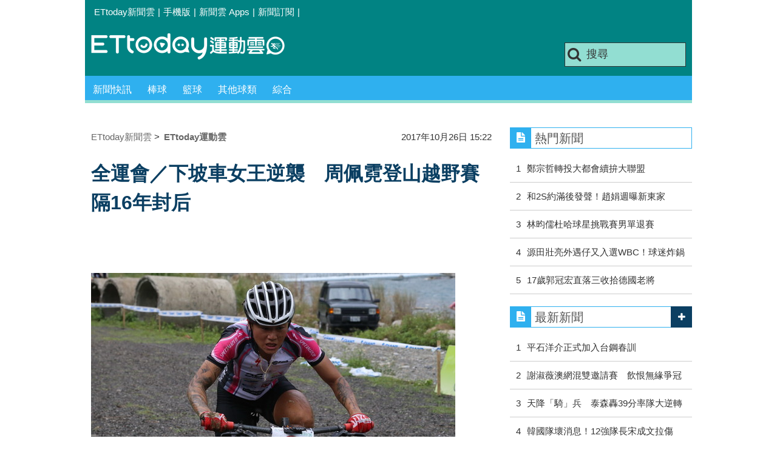

--- FILE ---
content_type: text/html; charset=utf-8
request_url: https://sports.ettoday.net/news/1039389
body_size: 13417
content:
<!doctype html>
    <html lang="zh-Hant" prefix="og:http://ogp.me/ns#" itemscope itemtype="http://schema.org/NewsArticle">

<head>
    <meta charset="utf-8">
    <!-- ★★非共用 開始★★ -->
    <!--網頁基本meta data-->
            <link rel="amphtml" href="https://sports.ettoday.net/amp/amp_news.php7?news_id=1039389">
        <title>全運會／下坡車女王逆襲　周佩霓登山越野賽隔16年封后 | ETtoday運動雲 | ETtoday新聞雲</title>
    <link rel="canonical" itemprop="mainEntityOfPage" href="https://sports.ettoday.net/news/1039389" />
    <meta property="og:url" itemprop="url" content="https://sports.ettoday.net/news/1039389" />
    <meta property="og:title" itemprop="name" content="全運會／下坡車女王逆襲　周佩霓登山越野賽隔16年封后 | ETtoday運動雲 | ETtoday新聞雲" />
    <meta property="og:image" itemprop="image" content="https://cdn2.ettoday.net/images/2883/e2883675.jpg" />
    <meta property="og:type" content="article" />
    <meta name="description" content="106年全運會26日進入最後一天賽程，自由車由登山賽擔綱壓軸項目，「下坡車女王」周佩霓在武荖坑上演驚奇逆轉秀，最終以1小時39分29秒930奪下睽違16年的全運會金牌。。(全運會)" />
    <meta property="og:description" itemprop="description" content="106年全運會26日進入最後一天賽程，自由車由登山賽擔綱壓軸項目，「下坡車女王」周佩霓在武荖坑上演驚奇逆轉秀，最終以1小時39分29秒930奪下睽違16年的全運會金牌。" />

    <!-- 新聞資訊(系統站內頁專用) 開始 -->
    <meta property="article:author" content="https://www.facebook.com/ETtodaySPORT" />
    <meta name="section" property="article:section" content="體育" />
        <meta name="subsection" itemprop="articleSection" content="綜合競技" />
    <meta property="dable:item_id" content="1039389">
    <meta name="pubdate" itemprop="dateCreated" itemprop="datePublished" property="article:published_time" content="2017-10-26T15:22:00+08:00" />
    <meta name="lastmod" itemprop="dateModified" http-equiv="last-modified" content="2017-10-26T15:55:28+08:00" />
    <meta name="source" itemprop="author" content="ETtoday運動雲" />
    <meta name="dcterms.rightsHolder" content="ETtoday新聞雲">
    <meta name="news_keywords" itemprop="keywords" content="全運會">
    <!-- 新聞資訊(系統站內頁專用) 結束 -->

    <!-- JSON-LD(系統站內頁專用) 開始 -->
    <script type="application/ld+json">
        {
            "@context": "http://schema.org",
            "@type": "NewsArticle",
            "mainEntityOfPage": "https://sports.ettoday.net/news/1039389",
            "headline": "全運會／下坡車女王逆襲　周佩霓登山越野賽隔16年封后",
            "url": "https://sports.ettoday.net/news/1039389",
            "thumbnailUrl": "https://cdn2.ettoday.net/images/2883/e2883675.jpg",
            "articleSection": "體育",
            "creator": ["539-洪偵源", "539"],
            "image": {
                "@type": "ImageObject",
                "url": "https://cdn2.ettoday.net/images/2883/e2883675.jpg"
            },
            "dateCreated": "2017-10-26T15:22:00+08:00",
            "datePublished": "2017-10-26T15:22:00+08:00",
            "dateModified": "2017-10-26T15:55:28+08:00",
            "publisher": {
                "@type": "Organization",
                "name": "ETtoday新聞雲",
                "logo": {
                    "@type": "ImageObject",
                    "url": " https://cdn2.ettoday.net/style/sports2015/images/push.jpg"
                }
            },
            "author": {
                "@type": "Organization",
                "name": "ETtoday新聞雲",
                "url": "https://www.ettoday.net/"
            },
            "speakable": {
                "@type": "SpeakableSpecification",
                "xpath": [
                    "/html/head/meta[@property='og:title']/@content",
                    "/html/head/meta[@property='og:description']/@content"
                ]
            },
            "description": "106年全運會26日進入最後一天賽程，自由車由登山賽擔綱壓軸項目，「下坡車女王」周佩霓在武荖坑上演驚奇逆轉秀，最終以1小時39分29秒930奪下睽違16年的全運會金牌。(全運會)",
            "keywords": ["\u5168\u904b\u6703"]        }
    </script>
    <!-- JSON-LD(系統站內頁專用) 結束 -->


    <!-- ★★非共用 結束★★ -->

    <!-- ★★共用 開始★★ -->
    	<!--★以下為所有網頁共用★-->
	<!-- 特定頁面 or 編採不給搜尋引擎蒐錄 開始 -->
	<meta name="robots" content="index,follow,noarchive" />	<!-- 特定頁面 or 編採不給搜尋引擎蒐錄 結束 -->
	<meta http-equiv="Content-Type" content="text/html; charset=utf-8" />
	<meta http-equiv="Content-Language" content="zh-TW" />
	<link rel="apple-touch-icon" sizes="180x180" href="//cdn2.ettoday.net/style/sports2015/images/touch-icon.png" /> <!--ios-->
	<link rel="shortcut icon" sizes="192x192" href="//cdn2.ettoday.net/style/sports2015/images/touch-icon.png" /> <!--android & PC -->
	<link rel="alternate" type="application/rss+xml" title="ETtoday《體育新聞》" href="https://feeds.feedburner.com/ettoday/sport" />
	<!-- ★社群分享專用 開始★ -->
	<meta property="og:locale" content="zh_TW" />
	<meta property="fb:app_id" content="146858218737386" />
	<meta property="og:site_name" name="application-name" content="ETtoday運動雲" />
	<meta property="article:publisher" content="https://www.facebook.com/ETtodaySPORT" />
		<!-- ★社群分享專用 結束★-->


	<!-- ★dns-prefetch 開始★ -->
	<link rel="dns-prefetch" href="//ad.ettoday.net">
	<link rel="dns-prefetch" href="//ad1.ettoday.net">
	<link rel="dns-prefetch" href="//ad2.ettoday.net">
	<link rel="dns-prefetch" href="//cache.ettoday.net">
	<link rel="dns-prefetch" href="//static.ettoday.net">
	<link rel="dns-prefetch" href="//cdn1.ettoday.net">
	<link rel="dns-prefetch" href="//cdn2.ettoday.net">
	<!-- ★dns-prefetch 結束★ -->

	<!-- ★CSS、JS開始★ -->
	<link href="//cdn2.ettoday.net/style/sports2015/css/style.css" rel="stylesheet" type="text/css" />
	<script src="//cdn2.ettoday.net/jquery/jquery.js"></script>
	<script src="//cdn2.ettoday.net/jquery/jquery.cookie.js"></script>
	<link href="//cdn2.ettoday.net/jquery/bxslider/jquery.bxslider.css" rel="stylesheet" type="text/css" />
	<script src="//cdn2.ettoday.net/jquery/bxslider/jquery.bxslider.js"></script>
	<script src="//cdn2.ettoday.net/style/sports2015/js/jquery.lazyload.min.js"></script>
	<script src="//cdn2.ettoday.net/style/sports2015/js/common.js"></script>

	<!-- DFP code -->
	<script type="text/javascript" src="//cdn2.ettoday.net/dfp/dfp-gpt.js"></script>
	<!-- DFP code End-->

	<!-- ★CSS、JS結束★ -->

	
	<!--GTM DataLayer 開始-->
	<script>
		dataLayer = [{
			'csscode': 'sport',
			'page-id': '1039389',
			'category-id': '10',
			'category-name1': '體育',
			'category-name2': '綜合競技',
			'dept-name': '體育中心',
			'author-id': '539',
			'author-name': '洪偵源',
			'video-id': '1039389',
			'video-category-id': '',
			'readtype': 'PC'
		}];
	</script>
	<!--GTM DataLayer 結束-->

	<!-- Google Tag Manager -->
	<script>
		(function(w, d, s, l, i) {
			w[l] = w[l] || [];
			w[l].push({
				'gtm.start': new Date().getTime(),
				event: 'gtm.js'
			});
			var f = d.getElementsByTagName(s)[0],
				j = d.createElement(s),
				dl = l != 'dataLayer' ? '&l=' + l : '';
			j.async = true;
			j.src =
				'https://www.googletagmanager.com/gtm.js?id=' + i + dl;
			f.parentNode.insertBefore(j, f);
		})(window, document, 'script', 'dataLayer', 'GTM-K5PM9L7');
	</script>
	<!-- End Google Tag Manager -->

	<!-- Global site tag (gtag.js) - Google Analytics 開始 -->
	<script async src="https://www.googletagmanager.com/gtag/js?id=G-JQNDWD28RZ"></script>
	<script>
		window.dataLayer = window.dataLayer || [];

		function gtag() {
			dataLayer.push(arguments);
		}
		gtag('js', new Date());
	</script>
	<!-- Global site tag (gtag.js) - Google Analytics 結束 -->    <!-- ★★共用 結束★★ -->

    <!-- dmp.js 開始 -->
    <script>
        var dmp_event_property = "sports";
        var dmp_id = "1039389";
        var dmp_name = "全運會／下坡車女王逆襲　周佩霓登山越野賽隔16年封后";
        var dmp_keywords = "全運會";
        var dmp_publish_date = "2017-10-26 15:22:00";
        var dmp_modified_date = "2017-10-26 15:55:28";
        var dmp_category_id_list = "10_87";
        var dmp_is_editor_rec = "0";
        var dmp_et_token = "463c1ffeece3ffd0c20c95e6f145fa2e";
        var dmp_event_id = "";
    </script>
    <script src="//cdn2.ettoday.net/jquery/dmp/news.js"></script>
    <!-- dmp.js 結束 -->


    </head>

<body id="sport" class="news-page news-1039389">

            <!--FB plugins 共用元素-->
          <div id="fb-root"></div>
    
    <!-- FB Quote 選取文字分享 開始-->
    <div class="fb-quote"></div>
    <!-- FB Quote 選取文字分享 結束-->

    <!--wrapper 開始-->
    <div class="wrapper">

        <!-- 模組 新聞內頁 分享按鈕 開始 -->
        <div id="et_sticky_pc">
            <ul>
                <li><a class="btn logo" href="https://sports.ettoday.net" title="回首頁">回首頁</a></li>
                                    <li><a class="btn fb" href="javascript:;" onclick="window.open('//www.facebook.com/sharer/sharer.php?u='+encodeURIComponent('https://sports.ettoday.net/news/1039389?from=pc-newsshare-fb-fixed'),'facebook-share-dialog','width=626,height=436');" title="facebook">facebook</a></li>
                    <li><a class="btn line" href="javascript:;" onclick="window.open('https://social-plugins.line.me/lineit/share?url='+encodeURIComponent('https://sports.ettoday.net/news/1039389')+'?from=pc-newsshare-line-fixed','LINE','width=626,height=500');return false;" title="分享到LINE">Line</a></li>
                    <li><a class="btn twitter" href="javascript:;" onclick="window.open('https://twitter.com/intent/tweet?text='+encodeURIComponent('全運會／下坡車女王逆襲　周佩霓登山越野賽隔16年封后')+'&url=https://sports.ettoday.net/news/1039389?from=pc-newsshare-twitter-fixed','Twittes','width=626,height=436');return false;" title="twitter">twitter</a></li>
                                <li><a class="btn link" href="javascript:;" title="複製連結">複製連結</a></li>
            </ul>
        </div>
        <!-- 模組 新聞內頁 分享按鈕 結束 -->


        <!-- 轟天雷 start-->
        <div class="top-sky">
            <script language="JavaScript" type="text/javascript">
                var ts = Math.random();
                document.write('<scr' + 'ipt language="JavaScript" type="text/javascript" src="//ad.ettoday.net/ads.php?bid=sport_thunder&rr=' + ts + '"></scr' + 'ipt>');
            </script>
        </div>
        <!-- 轟天雷 end-->

        <!-- 雙門簾廣告 start -->
        <div class="twin-curtain">
            <script language="JavaScript" type="text/javascript">
                var ts = Math.random();
                document.write('<scr' + 'ipt language="JavaScript" type="text/javascript" src="https://ad.ettoday.net/ads.php?bid=sport_curtain&rr=' + ts + '"></scr' + 'ipt>');
            </script>
        </div>
        <!-- 雙門簾廣告  end -->

        <!--topbar 開始-->
            <div class="topbar">
        <ul>
            <li><a href="//www.ettoday.net" target="_blank">ETtoday新聞雲</a></li>
            <li>|</li>

                        <li><a href="javascript:;" onclick="location.replace('//www.ettoday.net/changeReadType.php?rtype=0&rurl='+location.href);">手機版</a></li>
            <li>|</li>
            <li><a href="//www.ettoday.net/events/app/ettoday_app.htm" title="ETtoday 新聞雲 Apps" target="_blank">新聞雲 Apps</a></li>
            <li>|</li>
            <li><a href="//www.ettoday.net/events/news-express/epaper.php">新聞訂閱</a></li>
            <li>|</li>
                    </ul>
    </div>        <!--topbar 開始-->

        <!--header 開始-->
        <div class="header">
        <!--logo 運動雲 開始-->
        <h2 class="logo_sport"><a href="/">運動雲</a></h2>
        <!--logo 運動雲 開始-->

        <!--廣告 版頭小橫幅-左 ad250x50 開始-->
        <div class="ad250x50">
            <script language="JavaScript" type="text/javascript">
                
                var ts = Math.random();
                document.write('<scr' + 'ipt language="JavaScript" type="text/javascript" src="//ad1.ettoday.net/ads.php?bid=sport_header_250x50&rr=' + ts + '"></scr' + 'ipt>');
                
            </script>
        </div>
        <!--廣告 版頭小橫幅-左 ad250x50 結束-->

        <!--廣告 版頭小橫幅-右 120x50 開始-->
        <div class="ad120x50">
            <script language="JavaScript" type="text/javascript">
               
                var ts = Math.random();
                document.write('<scr' + 'ipt language="JavaScript" type="text/javascript" src="//ad1.ettoday.net/ads.php?bid=sport_header_120x50&rr=' + ts + '"></scr' + 'ipt>');
              
            </script>
        </div>
        <!--廣告 版頭小橫幅-右 120x50 結束--> 
        
        <!--搜尋 開始-->
                <div class="search_box">
            <form action="/news-search.phtml" method="get">
                <input type="text" name="keywords" class="keyword" value="搜尋" onmouseover="this.focus()" onmouseout="this.blur()" onfocus="javascript: if (this.value=='搜尋') this.value='';" onblur="javascript: if (this.value=='') this.value='搜尋';" autocomplete="off"/>
                <button><i class="icon-search"></i></button>
            </form>
        </div>        <!--搜尋 結束--> 
        
        <!--主選單 開始-->
                <div class="nav_1">
            <ul class="clearfix">
                                    
                <!--組 開始-->
                <li  ><a href="/sport-category/新聞" target="_self" >新聞快訊</a>
                    <div class="sub clearfix">
                                            <a href="/news-list/新聞/最新新聞" target="_self" >最新新聞</a>
                                        </div>
                </li>
                <!--組 結束--> 
                                    
                <!--組 開始-->
                <li  ><a href="/sport-category/棒球" target="_self" >棒球</a>
                    <div class="sub clearfix">
                                            <a href="/news-list/棒球/中職" target="_self" >中職</a>
                                            <a href="/news-list/棒球/MLB" target="_self" >MLB</a>
                                            <a href="/news-list/棒球/日、韓職" target="_self" >日、韓職</a>
                                            <a href="/news-list/棒球/國內業餘" target="_self" >國內業餘</a>
                                            <a href="/news-list/棒球/棒球綜合" target="_self" >棒球綜合</a>
                                        </div>
                </li>
                <!--組 結束--> 
                                    
                <!--組 開始-->
                <li  ><a href="/sport-category/籃球" target="_self" >籃球</a>
                    <div class="sub clearfix">
                                            <a href="/news-list/籃球/NBA" target="_self" >NBA</a>
                                            <a href="/news-list/籃球/P.League+" target="_self" >P.League+</a>
                                            <a href="/news-list/籃球/TPBL" target="_self" >TPBL</a>
                                            <a href="/news-list/籃球/SBL、WSBL" target="_self" >SBL、WSBL</a>
                                            <a href="/news-list/籃球/CBA" target="_self" >CBA</a>
                                            <a href="/news-list/籃球/HBL、UBA" target="_self" >HBL、UBA</a>
                                            <a href="/news-list/籃球/籃球綜合" target="_self" >籃球綜合</a>
                                        </div>
                </li>
                <!--組 結束--> 
                                    
                <!--組 開始-->
                <li  ><a href="/sport-category/其他球類" target="_self" >其他球類</a>
                    <div class="sub clearfix">
                                            <a href="/news-list/其他球類/其他球類" target="_self" >其他球類</a>
                                        </div>
                </li>
                <!--組 結束--> 
                                    
                <!--組 開始-->
                <li  ><a href="/sport-category/綜合" target="_self" >綜合</a>
                    <div class="sub clearfix">
                                            <a href="/news-list/綜合/綜合" target="_self" >綜合</a>
                                        </div>
                </li>
                <!--組 結束--> 
                            </ul>
        </div>        <!--主選單 結束--> 
        
        <!--gallery_1 比賽得分列表 開始-->
                <!--gallery_1 比賽得分列表 結束-->
        
        
</div>
<!-- 超級大橫幅 start-->
<div class="ad_970">
<script language="JavaScript" type="text/javascript">

    var ts = Math.random();
    document.write('<scr' + 'ipt language="JavaScript" type="text/javascript" src="//ad1.ettoday.net/ads.php?bid=sport_970x90&rr='+ ts +'"></scr' + 'ipt>');

</script>
</div>
<!-- 超級大橫幅 end-->


        <!--header 結束-->

        <!--container 開始-->
        <div class="container">
            <!--橫列 r1 開始-->
            <div class="r1 clearfix">
                <!--直欄 c1 開始-->
                <div class="c1">
                    <!--新聞模組 開始-->
                    <article>
                        <div class="subject_article">

                            <!--breadcrumb_box 開始-->
                            <div class="breadcrumb_box clearfix">
                                <!--麵包屑 開始-->
                                <div class="menu_bread_crumb clearfix" itemscope itemtype="http://schema.org/BreadcrumbList">
                                    <!-- 第一層 開始 -->
                                    <div itemscope itemtype="http://schema.org/ListItem" itemprop="itemListElement">
                                        <a itemscope itemtype="http://schema.org/Thing" itemprop="item" href="https://www.ettoday.net/" id="https://www.ettoday.net/">
                                            <span itemprop="name">ETtoday新聞雲</span>
                                        </a>
                                        <meta itemprop="position" content="1" />
                                    </div>
                                    <!-- 第一層 結束 -->
                                    &gt;
                                    <!-- 第二層 開始 -->
                                    <div itemscope itemtype="http://schema.org/ListItem" itemprop="itemListElement">
                                        <a itemscope itemtype="http://schema.org/Thing" itemprop="item" href="https://sports.ettoday.net/" id="https://sports.ettoday.net/">
                                            <span itemprop="name">ETtoday運動雲</span>
                                        </a>
                                        <meta itemprop="position" content="2" />
                                    </div>
                                    <!-- 第二層 結束 -->
                                </div>
                                <!--麵包屑 結束-->
                                <!--時間 開始-->
                                <time class="date" itemprop="datePublished" datetime="2017-10-26T15:22:00+08:00">
                                    2017年10月26日 15:22                                </time>
                                <!--時間 結束-->

                            </div>
                            <!--breadcrumb_box 結束-->

                            <!--網站logo 列印時出現 開始-->
                            <div class="site_logo" style="display:none;">
                                <link href="//cdn2.ettoday.net/style/sports2015/css/print.css" rel="stylesheet" type="text/css" media="print" />
                                <img src="//cdn2.ettoday.net/style/sports2015/images/logo_print.jpg" />
                            </div>
                            <!--網站logo 列印時出現 結束-->
                            <header>
                                <h1 class="title" itemprop="headline">全運會／下坡車女王逆襲　周佩霓登山越野賽隔16年封后</h1>
                            </header>

                            <!-- 新聞內頁 文字廣告(上) 開始 -->
                            <div class="ad_txt_1">
                                <i class="icon-angle-right"></i>
                                <script language="JavaScript" type="text/javascript">
                                    var ts = Math.random();
                                    document.write('<scr' + 'ipt language="JavaScript" type="text/javascript" src="https://ad.ettoday.net/ads.php?bid=sport_text_1&rr=' + ts + '"></scr' + 'ipt>');
                                </script>
                            </div>
                            <!-- 新聞內頁 文字廣告(上) 結束 -->


                            <!--各頻道PC 文首分享 開始-->
                            <!--模組 et_social_1 開始-->
<div class="et_social_1">
	<!-------成人警告 開始----------->
		<!-------成人警告 結束----------->

	<!-- menu 開始 -->
		<!-- <div class="menu">
	</div> -->
		<!-- menu 結束 -->
</div>
<!--模組 et_social_1 結束-->
                            <!--各頻道PC 文首分享 結束-->


                            

                            <!--本文 開始-->
                            <div class="story lazyload" itemprop="articleBody">
                                <!-- 投票 文章前 開始 -->
                                                                <!-- 投票 文章前 結束 -->

                                <!-- 文章內容 開始 -->
                                <p><img src="//cdn2.ettoday.net/images/2883/d2883675.jpg" alt="▲全運會，自由車登山賽，周佩霓     。（圖／記者洪偵源攝）" width="600" height="418" /></p>
<p><strong>▲周佩霓。（圖／記者洪偵源攝）</strong></p>
<p>記者洪偵源／宜蘭報導</p>
<p>106年全運會26日進入最後一天賽程，自由車由登山賽擔綱壓軸項目，「下坡車女王」周佩霓在武荖坑上演驚奇逆轉秀，最終以1小時39分29秒930奪下睽違16年的全運會金牌。</p>
<p>全運會登山賽女子組向來是「一姐」黃合旬的天下，已是五連霸紀錄，不過本屆遭到領先者追擊，早早退出競爭，無緣挑戰六連霸，由同樣是台中市的周佩霓取代后座。</p>
    <!-- 新聞中_巨幅 start-->
    <div class="ad_in_news">
     <div class="ad_readmore">[廣告]請繼續往下閱讀...</div>
     <script language="JavaScript" type="text/javascript">
      var ts = Math.random();
      document.write('<scr' + 'ipt language="JavaScript" type="text/javascript" src="https://ad.ettoday.net/ads.php?bid=sport_in_news_1&rr='+ ts +'"></scr' + 'ipt>');
     </script>
    </div>
    <!-- 新聞中_巨幅 end-->
    
<p>本屆登山賽堪稱障礙難度最高的一屆，各處障礙深具挑戰性，有石塊組成的「天堂路」，還有100公尺常的魔鬼坡，選手寧願牽車也不願硬騎，樹林內更有木塊、石塊構成的各種障礙。</p>
<p>原本領先者為地主的何翊慈，周佩霓一度落後達1分鐘，後來縮短到30秒，跟著20秒，越追越近，最後成功超車，而何翊慈又發生摔車意外，周佩霓完成逆轉。</p>
<p>周佩霓賽後難掩激動情緒，原來16年前高雄全運會，她在越野、下坡拿下雙料金牌，但因轉籍未達期限門檻，被取消成績，「這一面金牌，我等了16年！」</p>
<p>何翊慈雖然摔車，但仍以1小時43分28秒930獲得銀牌，銅牌由屏東縣蔡雅羽拿下，成績為1小時47分00秒640。</p>
<p><img src="//cdn2.ettoday.net/images/2883/d2883674.jpg" alt="▲全運會，自由車登山賽，周佩霓     。（圖／記者洪偵源攝）" width="319" height="450" /></p>
<p>▲（圖／記者洪偵源攝）</p>
<p><strong><span style="color: rgb(0, 0, 255);"><a href="https://www.facebook.com/ETtodaySPORTS" target="_blank">接收更多精彩賽事，歡迎加入《<span style="color: rgb(255, 0, 0);">ETtoday運動雲</span>》粉絲團</a></span> </strong></p>                                <!-- 文章內容 結束 -->

                                <!-- 投票 文章後 開始 -->
                                                                <!-- 投票 文章後 結束 -->

                            </div>
                            <!--本文 結束-->
                            <img src="https://www.ettoday.net/source/et_track.php7" width="0" height="0" style="display:none;">
                            <!-- 推薦活動(依新聞大類) 開始 -->
                            <div class="recom-events" id="for-event">
                                                            </div>
                            <!-- 推薦活動(依新聞大類) 結束 -->

                            
                            <!--tag 關鍵字-->
                                                            <div class="tag">
                                    <span>關鍵字：</span>
                                    <a href="/news-search.phtml?keywords=%E5%85%A8%E9%81%8B%E6%9C%83">全運會</a>                                </div>
                                <!--tag 關鍵字-->
                            
                            <!-- tagbanner專區 開始 -->
                            <div class="tag-banner">
                            </div>
                            <!-- tagbanner專區 結束 -->

                            

                            <!--各頻道PC 文末分享 開始-->
                            <!--模組 et_social_2、et_social_3 共用 CSS 開始-->
<link rel="stylesheet" href="https://cdn2.ettoday.net/style/et_common/css/social_sharing_2.css">
<!--模組 et_social_2、et_social_3 共用 CSS 結束-->

<!--模組 et_social_2 開始-->
<div class="et_social_2">
	<p>分享給朋友：</p>
	<!-- menu 開始 -->
	<div class="menu">
				<a href="javascript:;" onclick="window.open('https://www.facebook.com/sharer/sharer.php?u='+encodeURIComponent('https://sports.ettoday.net/news/1039389')+'?from=pc-newsshare-fb','facebook-share-dialog','width=626,height=436');return false;" class="facebook" title="分享到Facebook"></a>
		<a href="javascript:;" onclick="window.open('https://social-plugins.line.me/lineit/share?url='+encodeURIComponent('https://sports.ettoday.net/news/1039389')+'?from=pc-newsshare-line','LINE','width=626,height=500');return false;" class="line" title="分享到LINE"></a>
		<a href="javascript:;" onclick="window.open('https://twitter.com/intent/tweet?text='+encodeURIComponent('全運會／下坡車女王逆襲　周佩霓登山越野賽隔16年封后')+'&url=https://sports.ettoday.net/news/1039389?from=pc-newsshare-twitter','Twittes','width=626,height=436');return false;" class="x" title="分享到X"></a>
				<a class="copy-link" title="複製連結"></a>
		<a class="print" onclick="window.print();" title="列印本頁"></a> 
				<a class="message scrollgo" title="點我留言" rel=".fb-comments"></a>
			</div>
	<!-- menu 結束 -->
</div>
<!--模組 et_social_2 結束-->

<!--模組 et_social_3 開始-->
<div class="et_social_3">
	<p>追蹤我們：</p>
	<!-- menu 開始 -->
	<div class="menu">
		<a href="https://www.facebook.com/ETtodaySPORTS" class="facebook" title="追蹤Facebook粉絲團" target="_blank"></a>
		<a href="https://www.youtube.com/channel/UCIWUhmSRq0y8V4iNUetRmSw" class="youtube" title="訂閱YouTube" target="_blank"></a>
		<a href="https://www.instagram.com/ettodaysports/?hl=zh-tw" class="instagram" title="追蹤IG" target="_blank"></a>
		<a href="https://line.me/R/ti/p/%40ETtoday" class="line" title="加LINE好友" target="_blank"></a>
		<a href="https://twitter.com/ettodaytw" class="x" title="追蹤X" target="_blank"></a>
		<a href="https://t.me/ETtodaynews" class="telegram" title="追蹤Telegram" target="_blank"></a>
	</div>
	<!-- menu 結束 -->
</div>
<!--模組 et_social_3 結束-->
                            <!--各頻道PC 文末分享 結束-->

                        </div>
                    </article>
                    <!--新聞模組 結束-->

                                            <!--.block_x 推薦閱讀 開始-->
                        <div class="block block_x lazyload">
                            <div class="block_title">
                                <h2>推薦閱讀</h2>
                            </div>
                            <div class="block_content clearfix">
                                <!--part_pictxt_5 圖文列表 開始-->
                                <div class="part_pictxt_5 recomm-news clearfix">                                                                             <!--組-->
                                        <div class="box_0 clearfix">
                                            <a class="pic" href="https://sports.ettoday.net/news/1038940" target="_blank"><img src="https://cdn2.ettoday.net/style/misc/loading_200x150.gif" data-original="//cdn2.ettoday.net/images/2882/b2882692.jpg" alt="全運會／頭破血流險見骨　拳擊張韋仁3連霸" title="全運會／頭破血流險見骨　拳擊張韋仁3連霸" /></a>
                                            <h3>                                                <a href="https://sports.ettoday.net/news/1038940" target="_blank" title="全運會／頭破血流險見骨　拳擊張韋仁3連霸">全運會／頭破血流險見骨　拳擊張韋仁3連霸</a>
                                            </h3>
                                        </div>
                                        <!--組-->
                                                                            <!--組-->
                                        <div class="box_0 clearfix">
                                            <a class="pic" href="https://sports.ettoday.net/news/1038877" target="_blank"><img src="https://cdn2.ettoday.net/style/misc/loading_200x150.gif" data-original="//cdn2.ettoday.net/images/2882/b2882698.jpg" alt="全運會／賴主恩2連霸　國家隊「拳」新出發" title="全運會／賴主恩2連霸　國家隊「拳」新出發" /></a>
                                            <h3>                                                <a href="https://sports.ettoday.net/news/1038877" target="_blank" title="全運會／賴主恩2連霸　國家隊「拳」新出發">全運會／賴主恩2連霸　國家隊「拳」新出發</a>
                                            </h3>
                                        </div>
                                        <!--組-->
                                                                            <!--組-->
                                        <div class="box_0 clearfix">
                                            <a class="pic" href="https://www.ettoday.net/news/20171025/1038869.htm" target="_blank"><img src="https://cdn2.ettoday.net/style/misc/loading_200x150.gif" data-original="//cdn2.ettoday.net/images/2882/b2882700.jpg" alt="全運會／初征全運就封后　黃筱雯亞錦賽「拳」力出擊" title="全運會／初征全運就封后　黃筱雯亞錦賽「拳」力出擊" /></a>
                                            <h3>                                                <a href="https://www.ettoday.net/news/20171025/1038869.htm" target="_blank" title="全運會／初征全運就封后　黃筱雯亞錦賽「拳」力出擊">全運會／初征全運就封后　黃筱雯亞錦賽「拳」力出擊</a>
                                            </h3>
                                        </div>
                                        <!--組-->
                                                                            <!--組-->
                                        <div class="box_0 clearfix">
                                            <a class="pic" href="https://sports.ettoday.net/news/1038858" target="_blank"><img src="https://cdn2.ettoday.net/style/misc/loading_200x150.gif" data-original="//cdn2.ettoday.net/images/1970/b1970349.jpg" alt="全運會／報名人數不足　陳念琴全運打不成" title="全運會／報名人數不足　陳念琴全運打不成" /></a>
                                            <h3>                                                <a href="https://sports.ettoday.net/news/1038858" target="_blank" title="全運會／報名人數不足　陳念琴全運打不成">全運會／報名人數不足　陳念琴全運打不成</a>
                                            </h3>
                                        </div>
                                        <!--組-->
                                                                            <!--組-->
                                        <div class="box_0 clearfix">
                                            <a class="pic" href="https://sports.ettoday.net/news/1038849" target="_blank"><img src="https://cdn2.ettoday.net/style/misc/loading_200x150.gif" data-original="//cdn2.ettoday.net/images/2882/b2882704.jpg" alt="全運會／賓夢婕3登拳后　目標亞錦賽搶牌" title="全運會／賓夢婕3登拳后　目標亞錦賽搶牌" /></a>
                                            <h3>                                                <a href="https://sports.ettoday.net/news/1038849" target="_blank" title="全運會／賓夢婕3登拳后　目標亞錦賽搶牌">全運會／賓夢婕3登拳后　目標亞錦賽搶牌</a>
                                            </h3>
                                        </div>
                                        <!--組-->
                                                                            <!--組-->
                                        <div class="box_0 clearfix">
                                            <a class="pic" href="https://sports.ettoday.net/news/1038836" target="_blank"><img src="https://cdn2.ettoday.net/style/misc/loading_200x150.gif" data-original="//cdn2.ettoday.net/images/2882/b2882714.jpg" alt="全運會／曾淪暴力集團打手　拳擊麥介恩洗心革面獲銅牌" title="全運會／曾淪暴力集團打手　拳擊麥介恩洗心革面獲銅牌" /></a>
                                            <h3>                                                <a href="https://sports.ettoday.net/news/1038836" target="_blank" title="全運會／曾淪暴力集團打手　拳擊麥介恩洗心革面獲銅牌">全運會／曾淪暴力集團打手　拳擊麥介恩洗心革面獲銅牌</a>
                                            </h3>
                                        </div>
                                        <!--組-->
                                                                            <!--組-->
                                        <div class="box_0 clearfix">
                                            <a class="pic" href="https://sports.ettoday.net/news/3102581" target="_blank"><img src="https://cdn2.ettoday.net/style/misc/loading_200x150.gif" data-original="//static.ettoday.net/images/8581/b8581890.jpg" alt="快訊／休賽季二度遭DFA　鄭宗哲轉投大都會續拚大聯盟" title="快訊／休賽季二度遭DFA　鄭宗哲轉投大都會續拚大聯盟" /></a>
                                            <h3>                                                <a href="https://sports.ettoday.net/news/3102581" target="_blank" title="快訊／休賽季二度遭DFA　鄭宗哲轉投大都會續拚大聯盟">快訊／休賽季二度遭DFA　鄭宗哲轉投大都會續拚大聯盟</a>
                                            </h3>
                                        </div>
                                        <!--組-->
                                                                            <!--組-->
                                        <div class="box_0 clearfix">
                                            <a class="pic" href="https://sports.ettoday.net/news/3102183" target="_blank"><img src="https://cdn2.ettoday.net/style/misc/loading_200x150.gif" data-original="//static.ettoday.net/images/8147/b8147866.jpg" alt="快訊／4天前原公司宣布約滿！「Mimi趙娟週」發聲、親曝新東家是這裡" title="快訊／4天前原公司宣布約滿！「Mimi趙娟週」發聲、親曝新東家是這裡" /></a>
                                            <h3>                                                <a href="https://sports.ettoday.net/news/3102183" target="_blank" title="快訊／4天前原公司宣布約滿！「Mimi趙娟週」發聲、親曝新東家是這裡">快訊／4天前原公司宣布約滿！「Mimi趙娟週」發聲、親曝新東家是這裡</a>
                                            </h3>
                                        </div>
                                        <!--組-->
                                                                            <!--組-->
                                        <div class="box_0 clearfix">
                                            <a class="pic" href="https://sports.ettoday.net/news/3102543" target="_blank"><img src="https://cdn2.ettoday.net/style/misc/loading_200x150.gif" data-original="//static.ettoday.net/images/8230/b8230669.png" alt="沉默殺手還好嗎！林昀儒傳身體不適、退出WTT杜哈挑戰賽男單賽事！" title="沉默殺手還好嗎！林昀儒傳身體不適、退出WTT杜哈挑戰賽男單賽事！" /></a>
                                            <h3>                                                <a href="https://sports.ettoday.net/news/3102543" target="_blank" title="沉默殺手還好嗎！林昀儒傳身體不適、退出WTT杜哈挑戰賽男單賽事！">沉默殺手還好嗎！林昀儒傳身體不適、退出WTT杜哈挑戰賽男單賽事！</a>
                                            </h3>
                                        </div>
                                        <!--組-->
                                                                            <!--組-->
                                        <div class="box_0 clearfix">
                                            <a class="pic" href="https://sports.ettoday.net/news/3102252" target="_blank"><img src="https://cdn2.ettoday.net/style/misc/loading_200x150.gif" data-original="//static.ettoday.net/images/8033/b8033254.jpg" alt="源田壯亮再戰WBC惹議！球迷炸鍋：不需要這種選手　監督力挺守備價值" title="源田壯亮再戰WBC惹議！球迷炸鍋：不需要這種選手　監督力挺守備價值" /></a>
                                            <h3>                                                <a href="https://sports.ettoday.net/news/3102252" target="_blank" title="源田壯亮再戰WBC惹議！球迷炸鍋：不需要這種選手　監督力挺守備價值">源田壯亮再戰WBC惹議！球迷炸鍋：不需要這種選手　監督力挺守備價值</a>
                                            </h3>
                                        </div>
                                        <!--組-->
                                                                    </div>
                                <!--part_pictxt_5 圖文列表 結束-->
                            </div>
                        </div>
                        <!--.block_x 推薦閱讀 結束-->
                    

                    <link rel="stylesheet" href="https://cdn2.ettoday.net/style/live-frame2018/etlive.css?20181214" type="text/css"/>
                   <script src="https://cdn2.ettoday.net/style/live-frame2018/etlive.js"></script>            <div class="video_frame">
                <h2 class="live_title"><a target="_blank" href="https://msg.ettoday.net/msg_liveshow.php?redir=https%3A%2F%2Fboba.ettoday.net%2Fvideonews%2F489855%3Ffrom%3Dvodframe_sports&vid=489855">【來單挑啊】22公斤山羌vs1700公斤犀牛 園方：牠體內藏一個戰士XD</a></h2>
                <div id="ettoday_channel_frame" style="clear:both">
                    <div class="ettoday_vod">
                        <span class="live_btn_close"></span>
                        <a href="https://msg.ettoday.net/msg_liveshow.php?redir=https%3A%2F%2Fboba.ettoday.net%2Fvideonews%2F489855%3Ffrom%3Dvodframe_sports&vid=489855" target="_blank">
                            <img src='https://cdn2.ettoday.net/style/misc/loading_800x450.gif' data-original='//cdn2.ettoday.net/film/images/489/d489855.jpg?cdnid=1371260' alt='【來單挑啊】22公斤山羌vs1700公斤犀牛 園方：牠體內藏一個戰士XD' >
                        </a>
                    </div>
                </div>
            </div>
            <!-- 追蹤碼 開始 -->
             <script async src="https://www.googletagmanager.com/gtag/js?id=G-9K3S62N7C5"></script>
             
             <script>
             window.dataLayer = window.dataLayer || [];
             function gtag(){dataLayer.push(arguments);}
             gtag('js', new Date());
             gtag('config', 'G-9K3S62N7C5');//GA4

             //GA4-load
             gtag('event', 'et_load', {
                 '影片標題_load': '【來單挑啊】22公斤山羌vs1700公斤犀牛 園方：牠體內藏一個戰士XD',
                 '站台_load': 'vodframe_sports',
                 'send_to': ['G-9K3S62N7C5','G-JYGZKCZLK4']
             });

             //GA4-click
             $(".live_title a,.ettoday_vod a").click(function() {
                 gtag('event', 'et_click', {
                     '影片標題_click': '【來單挑啊】22公斤山羌vs1700公斤犀牛 園方：牠體內藏一個戰士XD',
                     '站台_click': 'vodframe_sports',
                     'send_to': ['G-9K3S62N7C5','G-JYGZKCZLK4']
                    });
             });
             </script>
             <!-- 追蹤碼 結束 -->


                    <!--.block_x 熱門新聞 開始-->
                    <div class="block block_x">
                        <div class="block_title">
                            <h2>熱門新聞</h2>
                        </div>
                        <div class="block_content">
                            <!--part_list_2 列表文字 開始 -->
                            <div class="part_list_2 hot-news clearfix">
                                <!--新聞內頁_熱門新聞_文字廣告(左) 開始-->
                                <h3>
                                    <script language="JavaScript" type="text/javascript">
                                        var ts = Math.random();
                                        document.write('<scr' + 'ipt language="JavaScript" type="text/javascript" src="//ad.ettoday.net/ads.php?bid=sport_text_4&rr=' + ts + '"></scr' + 'ipt>');
                                    </script>
                                </h3>
                                <!--新聞內頁_熱門新聞_文字廣告(左) 結束-->

                                <!--新聞內頁_熱門新聞_文字廣告(右) 開始-->
                                <h3>
                                    <script language="JavaScript" type="text/javascript">
                                        var ts = Math.random();
                                        document.write('<scr' + 'ipt language="JavaScript" type="text/javascript" src="//ad.ettoday.net/ads.php?bid=sport_text_5&rr=' + ts + '"></scr' + 'ipt>');
                                    </script>
                                </h3>
                                <!--新聞內頁_熱門新聞_文字廣告(右) 結束-->
                                                                    <h3><a href="https://sports.ettoday.net/news/3102581" target="_blank" title="快訊／休賽季二度遭DFA　鄭宗哲轉投大都會續拚大聯盟">快訊／休賽季二度遭DFA　鄭宗哲轉投大都會續拚大聯盟</a></h3>
                                                                    <h3><a href="https://sports.ettoday.net/news/3102183" target="_blank" title="快訊／4天前原公司宣布約滿！「Mimi趙娟週」發聲、親曝新東家是這裡">快訊／4天前原公司宣布約滿！「Mimi趙娟週」發聲、親曝新東家是這裡</a></h3>
                                                                    <h3><a href="https://sports.ettoday.net/news/3102543" target="_blank" title="沉默殺手還好嗎！林昀儒傳身體不適、退出WTT杜哈挑戰賽男單賽事！">沉默殺手還好嗎！林昀儒傳身體不適、退出WTT杜哈挑戰賽男單賽事！</a></h3>
                                                                    <h3><a href="https://sports.ettoday.net/news/3102252" target="_blank" title="源田壯亮再戰WBC惹議！球迷炸鍋：不需要這種選手　監督力挺守備價值">源田壯亮再戰WBC惹議！球迷炸鍋：不需要這種選手　監督力挺守備價值</a></h3>
                                                                    <h3><a href="https://sports.ettoday.net/news/3102558" target="_blank" title="22分鐘就結束戰鬥！17歲郭冠宏直落三橫掃世界排名13老將">22分鐘就結束戰鬥！17歲郭冠宏直落三橫掃世界排名13老將</a></h3>
                                                                    <h3><a href="https://sports.ettoday.net/news/3102584" target="_blank" title="美媒解析鄭宗哲轉戰大都會機會與命運：無法保證一路度過春訓">美媒解析鄭宗哲轉戰大都會機會與命運：無法保證一路度過春訓</a></h3>
                                                            </div>
                            <!--part_list_2 列表文字 結束 -->
                        </div>
                    </div>
                    <!--.block_x 熱門新聞 結束-->

                    <!-- 運動雲_文章推薦模組_1 開始 -->
                    <div id="sport_recirculation_1" class="recirculation">
                        <script type="text/javascript">
                            var ts = Math.random();
                            document.write('<scr' + 'ipt language="JavaScript" type="text/javascript" src="https://ad.ettoday.net/ads.php?bid=sport_recirculation_1&rr=' + ts + '"></scr' + 'ipt>');
                        </script>
                    </div>
                    <!-- 運動雲_文章推薦模組_1 結束 -->

                    <!--.block_x 讀者回應 開始-->
                    <div class="block block_x tag01 fb-comments">
                        <div class="block_title">
                            <h2>讀者回應</h2>
                        </div>
                        <div class="block_content">
                            <!--et 留言版 開始-->
                            <div id="et_comments">
                                <!--et_board 開始-->
                                <div class="et_board">
                                    <!--留言 iframe 開始-->
                                    <iframe id="et_comments_inner" class="et_comments_inner" src="https://media.ettoday.net/source/et_comments3.php7?news_id=1039389&title=%E5%85%A8%E9%81%8B%E6%9C%83%EF%BC%8F%E4%B8%8B%E5%9D%A1%E8%BB%8A%E5%A5%B3%E7%8E%8B%E9%80%86%E8%A5%B2%E3%80%80%E5%91%A8%E4%BD%A9%E9%9C%93%E7%99%BB%E5%B1%B1%E8%B6%8A%E9%87%8E%E8%B3%BD%E9%9A%9416%E5%B9%B4%E5%B0%81%E5%90%8E&url=https://sports.ettoday.net/news/1039389" scrolling="no" allowtransparency="true"></iframe>
                                    <!-- <iframe src="" scrolling="no" allowtransparency="true"></iframe> -->
                                    <!--留言 iframe 結束-->
                                </div>
                                <!--et_board 開始-->

                                <!--btn_go 下載App按鈕 開始-->
                                <a class="btn_go gtmclick" href="https://www.ettoday.net/events/ad-source/app/redirect-et-comments.php?news_id=1039389" target="_blank">我也要留言，快前往新聞雲App！</a>
                                <!--btn_go 下載App按鈕 結束-->
                            </div>
                            <!--et 留言版 結束-->
                        </div>
                    </div>
                    <!--.block_x 讀者回應 結束-->


                </div>
                <!--直欄 c1 結束-->
                <!--直欄 c2 開始-->
                ﻿            <div class="c2">
				<div class="c2_inner">
					<!-- PC_全網_超級快閃廣告 start -->
					<div id="all_crazygif" class="crazygif">
					<script type="text/javascript">
					(function(){
						var ts = Math.random();
						document.write('<scr' + 'ipt type="text/javascript" src="https://ad2.ettoday.net/ads.php?bid=all_crazygif&rr='+ ts +'"></scr' + 'ipt>');
					})()
					</script>
					</div>
					<!-- PC_全網_超級快閃廣告 end -->

					<!--巨幅_上_300x250 開始-->
						<div class="ad_300" id="sport_300x250_top">
						<script language="JavaScript" type="text/javascript">

							var ts = Math.random();
							document.write('<scr' + 'ipt language="JavaScript" type="text/javascript" src="//ad2.ettoday.net/ads.php?bid=sport_300x250_top&rr='+ ts +'"></scr' + 'ipt>');

						</script>
					</div>
					<!--巨幅_上_300x250 結束-->


					<!--全網_巨幅_上(2)_300x250 開始-->
					<div class="ad_300" id="all_300x250">
						 <script language="JavaScript" type="text/javascript">

							 var ts = Math.random();
							 document.write('<scr' + 'ipt language="JavaScript" type="text/javascript" src="//ad2.ettoday.net/ads.php?bid=all_300x250&rr='+ ts +'"></scr' + 'ipt>');

						 </script>
					</div>
					<!--全網_巨幅_上(2)_300x250 結束-->

					<!--.block_y 熱門新聞 開始-->
					<div class="block block_y sidebar-hot-news">
						<div class="block_title">
							<h2>熱門新聞</h2>
							<i class="icon-file-text"></i>
						</div>
						<div class="block_content">
							<!--part_list_1 列表文字 開始 -->
							<div class="part_list_1 clearfix">
																<h3>1<a href="https://sports.ettoday.net/news/3102581" target="_blank" title="鄭宗哲轉投大都會續拚大聯盟">鄭宗哲轉投大都會續拚大聯盟</a></h3>
																<h3>2<a href="https://sports.ettoday.net/news/3102183" target="_blank" title="和2S約滿後發聲！趙娟週曝新東家">和2S約滿後發聲！趙娟週曝新東家</a></h3>
																<h3>3<a href="https://sports.ettoday.net/news/3102543" target="_blank" title="林昀儒杜哈球星挑戰賽男單退賽">林昀儒杜哈球星挑戰賽男單退賽</a></h3>
																<h3>4<a href="https://sports.ettoday.net/news/3102252" target="_blank" title="源田壯亮外遇仔又入選WBC！球迷炸鍋">源田壯亮外遇仔又入選WBC！球迷炸鍋</a></h3>
																<h3>5<a href="https://sports.ettoday.net/news/3102558" target="_blank" title="17歲郭冠宏直落三收拾德國老將">17歲郭冠宏直落三收拾德國老將</a></h3>
															</div>
							<!--part_list_1 列表文字 結束 -->
						</div>
					</div>
					<!--.block_y 熱門新聞 結束-->

					<!--全網_大型摩天_300x600_2 開始-->
					<div class="ad_300" id="sport_300x600_2">
							<script language="JavaScript" type="text/javascript">

								var ts = Math.random();
								document.write('<scr' + 'ipt language="JavaScript" type="text/javascript" src="//ad2.ettoday.net/ads.php?bid=sport_300x600_2&rr='+ ts +'"></scr' + 'ipt>');

							</script>
					</div>
					<!--全網_大型摩天_300x600_2 結束-->

					
					<!--.block_y 最新新聞 開始-->
					<div class="block block_y sidebar-newest-news">
						<div class="block_title">
							<h2>最新新聞</h2>
							<i class="icon-file-text"></i> <a class="more" href="/news-list/新聞/最新新聞" target="_blank"><i class="icon-plus"></i></a>
						</div>
						<div class="block_content">
							<!--part_list_1 列表文字 開始 -->
							<div class="part_list_1 clearfix">
																<h3>1<a href="https://sports.ettoday.net/news/3102723" target="_blank" title="平石洋介正式加入台鋼春訓">平石洋介正式加入台鋼春訓</a></h3>
																<h3>2<a href="https://sports.ettoday.net/news/3102716" target="_blank" title="謝淑薇澳網混雙邀請賽　飲恨無緣爭冠">謝淑薇澳網混雙邀請賽　飲恨無緣爭冠</a></h3>
																<h3>3<a href="https://sports.ettoday.net/news/3102710" target="_blank" title="天降「騎」兵　泰森轟39分率隊大逆轉">天降「騎」兵　泰森轟39分率隊大逆轉</a></h3>
																<h3>4<a href="https://sports.ettoday.net/news/3102700" target="_blank" title="韓國隊壞消息！12強隊長宋成文拉傷">韓國隊壞消息！12強隊長宋成文拉傷</a></h3>
																<h3>5<a href="https://sports.ettoday.net/news/3102695" target="_blank" title="爐主對決　赫夫轟新高29分率溜馬奪勝">爐主對決　赫夫轟新高29分率溜馬奪勝</a></h3>
															</div>
							<!--part_list_1 列表文字 結束 -->
						</div>
					</div>
					<!--.block_y 最新新聞 結束-->


                    
                    
					<!--.block_y 熱門快報 開始-->
					<div class="block block_y sidebar-hot-express">
					    <div class="block_title">
					        <h2>熱門快報</h2>
					        <i class="icon-file-text"></i>
							<!-- <a class="more" href="news-list.htm" target="_blank"><i class="icon-plus"></i></a> -->
					    </div>
					    <div class="block_content">
					        <!--part_pictxt_6 圖文列表 開始-->
					        <div class="part_pictxt_6 lazyload clearfix">
					        					            <!--組-->
					            <div class="box_0 clearfix">
					                <a class="pic" href="https://sports.ettoday.net/news/3024327" target="_blank" ><img src="https://cdn2.ettoday.net/style/misc/loading_100x100.gif" data-original="https://cdn1.ettoday.net/img/paste/117/117078.gif" alt="東森廣場投籃趣，揪團來打球" title="東森廣場投籃趣，揪團來打球" /></a>
					                <h3><a href="https://sports.ettoday.net/news/3024327" target="_blank"  >東森廣場投籃趣，揪團來打球</a></h3>
					                <p>假日怎麼安排？來東森廣場免費吹冷氣投籃，輕鬆運動一下！</p>
					            </div>
					            <!--組-->
					        					            <!--組-->
					            <div class="box_0 clearfix">
					                <a class="pic" href="https://www.ettoday.net/news/20250901/3024263.htm" target="_blank" ><img src="https://cdn2.ettoday.net/style/misc/loading_100x100.gif" data-original="https://cdn1.ettoday.net/img/paste/111/111697.png" alt="ETtoday 會員限定   爆夾抓抓樂" title="ETtoday 會員限定   爆夾抓抓樂" /></a>
					                <h3><a href="https://www.ettoday.net/news/20250901/3024263.htm" target="_blank"  >ETtoday 會員限定   爆夾抓抓樂</a></h3>
					                <p>超好夾零門檻，新手也能一夾入魂！東森廣場抓抓樂，等你來挑戰！</p>
					            </div>
					            <!--組-->
					        					            <!--組-->
					            <div class="box_0 clearfix">
					                <a class="pic" href="https://www.ettoday.net/feature/2021house" target="_blank" ><img src="https://cdn2.ettoday.net/style/misc/loading_100x100.gif" data-original="https://cdn1.ettoday.net/img/paste/115/115932.jpg" alt="買房不踩雷！購屋決策不盲目！房產大神實力帶飛" title="買房不踩雷！購屋決策不盲目！房產大神實力帶飛" /></a>
					                <h3><a href="https://www.ettoday.net/feature/2021house" target="_blank"  >買房不踩雷！購屋決策不盲目！房產大神實力帶飛</a></h3>
					                <p>賞屋攻略Get！別再自己摸索耗時找房，專家親自帶領您直擊潛力優質建案，購屋選擇，就從最給力的賞屋體驗開始。</p>
					            </div>
					            <!--組-->
					        					            <!--組-->
					            <div class="box_0 clearfix">
					                <a class="pic" href="https://boba.ettoday.net/videonews/488934" target="_blank" ><img src="https://cdn2.ettoday.net/style/misc/loading_100x100.gif" data-original="https://cdn1.ettoday.net/img/paste/116/116325.png" alt="全聯美味堂快速上桌" title="全聯美味堂快速上桌" /></a>
					                <h3><a href="https://boba.ettoday.net/videonews/488934" target="_blank"  >全聯美味堂快速上桌</a></h3>
					                <p>「文里補習班」開課啦！今天來開箱「全聯美味堂」！開箱各種派對美食～</p>
					            </div>
					            <!--組-->
					        					            <!--組-->
					            <div class="box_0 clearfix">
					                <a class="pic" href="https://msg.ettoday.net/rd.php?id=5420" target="_blank" ><img src="https://cdn2.ettoday.net/style/misc/loading_100x100.gif" data-original="https://cdn1.ettoday.net/img/paste/113/113946.gif" alt="ETtoday攝影棚租借" title="ETtoday攝影棚租借" /></a>
					                <h3><a href="https://msg.ettoday.net/rd.php?id=5420" target="_blank"  >ETtoday攝影棚租借</a></h3>
					                <p>ETtoday攝影棚提供完整設施與高品質服務，提供創作者最佳支援，滿足你各種拍攝需求！</p>
					            </div>
					            <!--組-->
					        					        </div>
					        <!--part_pictxt_6 圖文列表 開始-->
					    </div>
					</div>
					<!--.block_y 熱門快報 結束-->

					<!-- et-videolist 開始-->
					<link href="//cdn2.ettoday.net/style/et-videolist/css/et-videolist.css" rel="stylesheet" />
					<div class="et-videolist et-sidebar-videolist">
					    <!--標題 tab_title 開始-->
					    <div class="tab_title clearfix">
					        <h2>熱門影音</h2>
					        <h2>全站熱門影音</h2>
					    </div>
					    <!--標題 tab_title 結束-->
					    <!--內容 tab_content 開始-->
					    <div class="tab_content">
					        <!--box_0-->
					        <div class="box_0">
					            <!-- 大影音 box_2 -->
					            <div class="box_2 clearfix">
					                <a href="https://boba.ettoday.net/category/255/43825" target="_blank">
					                    <div class="pic icon_video"><img src="//cdn2.ettoday.net/film/images/43/c43825.jpg"></div>
					                    <h3>瓊斯盃即將開賽觀看直播　鎖定ETNEWS新聞雲APP</h3>
					                </a>
					            </div>
					            <!-- 大影音 box_2 -->

					            <!-- 列表 box_1 -->
					            <div class="box_1 clearfix">
					            						                <!-- 組 -->
					                <div class="box clearfix">
					                    <a href="https://boba.ettoday.net/category/255/489834" target="_blank">
					                        <div class="pic icon_video"><img src="//cdn2.ettoday.net/film/images/489/c489834.jpg"></div>
					                        <h3>林家正點頭加入中華隊「毫不猶豫」！　談未來動向鬆口：不排除任何選項</h3>
					                    </a>
					                </div>
					                <!-- 組 -->
					                					                <!-- 組 -->
					                <div class="box clearfix">
					                    <a href="https://boba.ettoday.net/category/255/489842" target="_blank">
					                        <div class="pic icon_video"><img src="//cdn2.ettoday.net/film/images/489/c489842.jpg"></div>
					                        <h3>【充滿驚喜的開始】上個廁所就續任隊長？　陳傑憲爆WBC隊長任命內幕</h3>
					                    </a>
					                </div>
					                <!-- 組 -->
					                					                <!-- 組 -->
					                <div class="box clearfix">
					                    <a href="https://boba.ettoday.net/category/255/489790" target="_blank">
					                        <div class="pic icon_video"><img src="//cdn2.ettoday.net/film/images/489/c489790.jpg"></div>
					                        <h3>林威助談林岱安3大魅力　直言是悍將補強首選</h3>
					                    </a>
					                </div>
					                <!-- 組 -->
					                					                <!-- 組 -->
					                <div class="box clearfix">
					                    <a href="https://boba.ettoday.net/category/255/489816" target="_blank">
					                        <div class="pic icon_video"><img src="//cdn2.ettoday.net/film/images/489/c489816.jpg"></div>
					                        <h3>經典賽中華隊開訓收90萬加菜金！　蔡其昌、李洋到場打氣陳傑憲再任隊長</h3>
					                    </a>
					                </div>
					                <!-- 組 -->
					                					            </div>
					            <!-- 列表 box_1 -->
					        </div>
					        <!--box_0-->
					        <!--box_0-->
					        <div class="box_0">
					            <!-- 列表 box_1 -->
					            <div class="box_1 clearfix">
					                <!-- 大影音 box_2 -->
					                <div class="box_2 clearfix">
					                <a href="https://boba.ettoday.net/videonews/489918" target="_blank">
					                    <div class="pic icon_video"><img src="//cdn2.ettoday.net/film/images/489/c489918.jpg"></div>
					                    <h3>孫藝真兒子幫媽咪慶生　奶音狂催促：趕快吹蠟燭！</h3>
					                </a>
					            	</div>
					                <!-- 大影音 box_2 -->
					                					                <!-- 組 -->
					                <div class="box clearfix">
					                    <a href="https://boba.ettoday.net/videonews/489926" target="_blank">
					                        <div class="pic icon_video"><img src="//cdn2.ettoday.net/film/images/489/c489926.jpg"></div>
					                        <h3>Rain抵台！黑大衣帥翻　不停揮手打招呼超親民</h3>
					                    </a>
					                </div>
					                <!-- 組 -->
					                					                <!-- 組 -->
					                <div class="box clearfix">
					                    <a href="https://boba.ettoday.net/videonews/489875" target="_blank">
					                        <div class="pic icon_video"><img src="//cdn2.ettoday.net/film/images/489/c489875.jpg"></div>
					                        <h3>【再不帶肉肉】女職員3天沒進公司！遭8個月大阿金撲倒在地XD</h3>
					                    </a>
					                </div>
					                <!-- 組 -->
					                					                <!-- 組 -->
					                <div class="box clearfix">
					                    <a href="https://boba.ettoday.net/videonews/489910" target="_blank">
					                        <div class="pic icon_video"><img src="//cdn2.ettoday.net/film/images/489/c489910.jpg"></div>
					                        <h3>費德勒看到ACE球大笑　周杰倫秒喪氣：好糗</h3>
					                    </a>
					                </div>
					                <!-- 組 -->
					                					                <!-- 組 -->
					                <div class="box clearfix">
					                    <a href="https://boba.ettoday.net/videonews/489958" target="_blank">
					                        <div class="pic icon_video"><img src="//cdn2.ettoday.net/film/images/489/c489958.jpg"></div>
					                        <h3>龍千玉淚憶曹西平　「生生世世繼續結緣」</h3>
					                    </a>
					                </div>
					                <!-- 組 -->
					                					            </div>
					        </div>
					        <!--box_0-->
					    </div>
					    <!--內容 tab_content 結束-->
					</div>
					<script src="//cdn2.ettoday.net/style/et-videolist/js/et-videolist.js"></script>
					<!-- et-videolist 結束-->

					<!--廣告聯播網_全網_大型摩天_1(300x600) 開始-->
					<div class="ad_300" id="all_300x600_1">
							<script language="JavaScript" type="text/javascript">

								var ts = Math.random();
								document.write('<scr' + 'ipt language="JavaScript" type="text/javascript" src="//ad2.ettoday.net/ads.php?bid=all_300x600_1&rr='+ ts +'"></scr' + 'ipt>');

							</script>
					</div>
					<!--廣告聯播網_全網_大型摩天_1(300x600) 結束-->

					
				</div>

            </div>

                <!--直欄 c2 結束-->
            </div>
            <!--橫列 r1 結束-->

        </div>
        <!--container 結束-->

        <!--footer_box 開始-->
            <!--footer_box 開始-->
    <div class="footer_box" itemscope itemprop="publisher" itemtype="//schema.org/Organization">

        <!--footer 開始-->
        <div class="footer">
            <!--選單 開始-->
            <ul>
                <li><a href="mailto:editor@ettoday.net">我要投稿</a></li>
                <li>|</li>
                <li><a href="https://smarturl.it/ettoday-104" target="_blank">人才招募</a></li>
                <li>|</li>
                <li><a href="https://www.ettoday.net/about-ettoday.htm" target="_blank">關於我們</a></li>
                <li>|</li>
                <li><a href="https://www.emic.com.tw/www/index.php?action=adv&id=209" target="_blank">集團簡介</a></li>
                <li>|</li>
                <li><a href="https://events.ettoday.net/adsales/index.php7" target="_blank">廣告刊登/合作提案</a></li>
                <li>|</li>
                <li><a href="mailto:editor@ettoday.net" itemprop="email" content="service@ettoday.net">客服信箱</a></li>
                <li>|</li>
                
                <li><a href="//www.ettoday.net/sitemap.htm" target="_blank">Sitemap</a></li>
                <li>|</li>
                <li><a href="https://www.ettoday.net/member/clause_member.php" target="_blank">服務條款</a></li>
                <li>|</li>
                <li><a href="https://www.ettoday.net/member/clause_privacy.php" target="_blank">隱私權政策</a></li>
                <li>|</li>
                <li><a href="https://www.ettoday.net/member/clause_copyright.php" target="_blank">著作權聲明</a></li>
                <li>|</li>
                <li><a href="https://www.ettoday.net/member/clause_duty.php" target="_blank">免責聲明</a></li>
            </ul>
            <!--選單 結束-->

            <address>
                <span itemprop="name">東森新媒體控股股份有限公司</span> 版權所有，非經授權，不許轉載本網站內容 <br>
                &copy; ETtoday.net All Rights Reserved. <br>
                電話：<span itemprop="telephone">+886-2-5555-6366</span>
            </address>
            <!--本區隱藏 開始-->
            <span itemprop="logo" itemscope itemtype="//schema.org/ImageObject">
                <link itemprop="url" href="//cdn2.ettoday.net/style/sports2015/images/push.jpg">
            </span>
            <!--本區隱藏 結束-->

        </div>
        <!--footer 結束-->
    </div>
    <!--footer_box 結束-->

    <!-- 側欄滾動固定 start-->
    <script type="text/javascript" src="//cdn2.ettoday.net/style/sports2015/js/sidebar-stick-2.js"></script>
    <!-- 側欄滾動固定 end-->

            <!--footer_box 結束-->



    </div>
    <!--wrapper 結束-->
    </body>

    </html>

--- FILE ---
content_type: application/javascript; charset=utf-8
request_url: https://fundingchoicesmessages.google.com/f/AGSKWxV51jC7p8bkk6vqsBexQf6iGAiu9jOvQZ8r2V6sj4dIb0yMk1d-Bgwcnubn5p65H0mKxvWgsiaCysZmrNuhmtUlt36BZ0L4r0VDy1_NBoVaMa1HgtQtdoGWsxcy9iLB5J4cnUZjEibqjoU-UEwl7ZUpKjDmtArHmlMJ8z9Ah2WKVCAxbehyYJMtfB8j/_/adfr./linkads./ad1-728-/pop_ads./adchain-
body_size: -1292
content:
window['01ba7b56-0742-4106-ba24-3b3285a86ae7'] = true;

--- FILE ---
content_type: application/javascript;charset=UTF-8
request_url: https://tw.popin.cc/popin_discovery/recommend?mode=new&url=https%3A%2F%2Fsports.ettoday.net%2Fnews%2F1039389&&device=pc&media=www.ettoday.net&extra=mac&agency=popin-tw&topn=50&ad=200&r_category=all&country=tw&redirect=false&uid=479388482225ab9fef91768629761590&info=eyJ1c2VyX3RkX29zIjoiTWFjIiwidXNlcl90ZF9vc192ZXJzaW9uIjoiMTAuMTUuNyIsInVzZXJfdGRfYnJvd3NlciI6IkNocm9tZSIsInVzZXJfdGRfYnJvd3Nlcl92ZXJzaW9uIjoiMTMxLjAuMCIsInVzZXJfdGRfc2NyZWVuIjoiMTI4MHg3MjAiLCJ1c2VyX3RkX3ZpZXdwb3J0IjoiMTI4MHg3MjAiLCJ1c2VyX3RkX3VzZXJfYWdlbnQiOiJNb3ppbGxhLzUuMCAoTWFjaW50b3NoOyBJbnRlbCBNYWMgT1MgWCAxMF8xNV83KSBBcHBsZVdlYktpdC81MzcuMzYgKEtIVE1MLCBsaWtlIEdlY2tvKSBDaHJvbWUvMTMxLjAuMC4wIFNhZmFyaS81MzcuMzY7IENsYXVkZUJvdC8xLjA7ICtjbGF1ZGVib3RAYW50aHJvcGljLmNvbSkiLCJ1c2VyX3RkX3JlZmVycmVyIjoiIiwidXNlcl90ZF9wYXRoIjoiL25ld3MvMTAzOTM4OSIsInVzZXJfdGRfY2hhcnNldCI6InV0Zi04IiwidXNlcl90ZF9sYW5ndWFnZSI6ImVuLXVzQHBvc2l4IiwidXNlcl90ZF9jb2xvciI6IjI0LWJpdCIsInVzZXJfdGRfdGl0bGUiOiIlRTUlODUlQTglRTklODElOEIlRTYlOUMlODMlRUYlQkMlOEYlRTQlQjglOEIlRTUlOUQlQTElRTglQkIlOEElRTUlQTUlQjMlRTclOEUlOEIlRTklODAlODYlRTglQTUlQjIlRTMlODAlODAlRTUlOTElQTglRTQlQkQlQTklRTklOUMlOTMlRTclOTklQkIlRTUlQjElQjElRTglQjYlOEElRTklODclOEUlRTglQjMlQkQlRTklOUElOTQxNiVFNSVCOSVCNCVFNSVCMCU4MSVFNSU5MCU4RSUyMCU3QyUyMEVUdG9kYXklRTklODElOEIlRTUlOEIlOTUlRTklOUIlQjIlMjAlN0MlMjBFVHRvZGF5JUU2JTk2JUIwJUU4JTgxJTlFJUU5JTlCJUIyIiwidXNlcl90ZF91cmwiOiJodHRwczovL3Nwb3J0cy5ldHRvZGF5Lm5ldC9uZXdzLzEwMzkzODkiLCJ1c2VyX3RkX3BsYXRmb3JtIjoiTGludXggeDg2XzY0IiwidXNlcl90ZF9ob3N0Ijoic3BvcnRzLmV0dG9kYXkubmV0IiwidXNlcl9kZXZpY2UiOiJwYyIsInVzZXJfdGltZSI6MTc2ODYyOTc2MTYxMCwiZnJ1aXRfYm94X3Bvc2l0aW9uIjoiIiwiZnJ1aXRfc3R5bGUiOiIifQ==&alg=ltr&callback=_p6_a0db1ede3d40
body_size: 12211
content:
_p6_a0db1ede3d40({"author_name":null,"image":"2d6bd3b5621fd4d0799dfa8d6ef4a642.jpg","common_category":["sports","carbike"],"image_url":"https://cdn2.ettoday.net/images/2883/e2883675.jpg","title":"全運會／下坡車女王逆襲　周佩霓登山越野賽隔16年封后 | ETtoday運動雲 | ETtoday新聞雲","category":"綜合競技","keyword":[],"url":"https://sports.ettoday.net/news/1039389","pubdate":"201710260000000000","related":[],"hot":[{"url":"https://sports.ettoday.net/news/3098447","title":"台北馬拉松萬名跑者大數據揭秘　「跑鞋榜」呈3強鼎立 | ETtoday運動雲 | ETtoday新聞雲","image":"eb7db4654b8fb2c85e410cb165ac3b4b.jpg","pubdate":"202601090000000000","category":"綜合競技","safe_text":true,"common_category":["sports","digital"],"image_url":"https://cdn2.ettoday.net/images/8573/e8573745.png","task":"ettoday_sports_https_task","score":2}],"share":0,"pop":[],"ad":[{"_id":"661e6535324ed172b08b4568","dsp":"appier","title":"當年的楓之谷回來了 楓之谷世界","image":"https://cr.adsappier.com/i/ff142eb5-c796-4d40-a946-c00ca6993733/Rne4pOE_1751451124241_0.jpeg","origin_url":"https://tw.c.appier.net/xclk?bidobjid=Oj-t30ArBpaEcgCsAyZraQ&cid=UT1gSoEXQL-tBE-pl1JEBQ&crid=tIdJ-wVKQkKNE7sonMbilA&crpid=g6KLTkf-SnC3n-fZsUAPwQ&soid=WYaH&partner_id=0ZbOxc8zecjd&bx=Cylxwnu_7roPKqMR7qws7ruDoPMP7PI-uY79uqa1ZDTBZjtPKYiRJbOfwHf9UYiRu1x1c8sRuqaRK4lNZLM12qu-uYOPuqa1U8Squ1x1U8A121uVo4u-uYOPJ1u_uqGxKqGsKqZ9o4lO&ui=CylYc8Myuqa1oro97r69oqGxKqIz2qaVo4lO&consent=1&ddhh=orZWoM","url":"https://a.popin.cc/popin_redirect/redirect?lp=https%3A%2F%2Ftw.c.appier.net%2Fxclk%3Fbidobjid%3DOj-t30ArBpaEcgCsAyZraQ%26cid%3DUT1gSoEXQL-tBE-pl1JEBQ%26crid%3DtIdJ-wVKQkKNE7sonMbilA%26crpid%3Dg6KLTkf-SnC3n-fZsUAPwQ%26soid%3DWYaH%26partner_id%3D0ZbOxc8zecjd%26bx%3DCylxwnu_7roPKqMR7qws7ruDoPMP7PI-uY79uqa1ZDTBZjtPKYiRJbOfwHf9UYiRu1x1c8sRuqaRK4lNZLM12qu-uYOPuqa1U8Squ1x1U8A121uVo4u-uYOPJ1u_uqGxKqGsKqZ9o4lO%26ui%3DCylYc8Myuqa1oro97r69oqGxKqIz2qaVo4lO%26consent%3D1%26ddhh%3DorZWoM&data=[base64]&token=f0fd3ce4d7cffdf4c508&t=1768629763342&uid=479388482225ab9fef91768629761590&crypto=lHiv9WCK68kVXFxuKii1Bctzy6qqkb48VP_9M9bPeYA=","imp":"https://a.popin.cc/popin_redirect/redirect?lp=&data=[base64]&token=f0fd3ce4d7cffdf4c508&t=1768629763342&uid=479388482225ab9fef91768629761590&type=imp","media":"Maplestory Worlds","campaign":"661e62fd324ed12b388b4567","nid":"661e6535324ed172b08b4568","imptrackers":["https://ss-jp2.appiersig.com/winshowimg?bidobjid=Oj-t30ArBpaEcgCsAyZraQ&cid=UT1gSoEXQL-tBE-pl1JEBQ&crid=tIdJ-wVKQkKNE7sonMbilA&crpid=g6KLTkf-SnC3n-fZsUAPwQ&soid=WYaH&partner_id=0ZbOxc8zecjd&bx=Cylxwnu_7roPKqMR7qws7ruDoPMP7PI-uY79uqa1ZDTBZjtPKYiRJbOfwHf9UYiRu1x1c8sRuqaRK4lNZLM12qu-uYOPuqa1U8Squ1x1U8A121uVo4u-uYOPJ1u_uqGxKqGsKqZ9o4lO&ui=CylYc8Myuqa1oro97r69oqGxKqIz2qaVo4lO&consent=1&ddhh=orZWoM&price=0.05334466552734375","https://vst.c.appier.net/w?cid=UT1gSoEXQL-tBE-pl1JEBQ&crid=tIdJ-wVKQkKNE7sonMbilA&crpid=g6KLTkf-SnC3n-fZsUAPwQ&bidobjid=Oj-t30ArBpaEcgCsAyZraQ&partner_id=0ZbOxc8zecjd&tracking_ns=622d4f6d43bf814&consent=1&w=1","https://gocm.c.appier.net/popin","https://abr.ge/@maplestoryworlds/appier?ad_creative=gl_artale_upd_wolmyopq&ad_group=appier_broad&ad_id=&campaign=1-1_gl_tw_250424&campaign_id=&click_id=UT1gSoEXQL-tBE-pl1JEBQ.Oj-t30ArBpaEcgCsAyZraQ&content=pc_tw&routing_short_id=c2scrk&sub_id=appier_broad&term=gl_artale_upd_wolmyopq&tracking_template_id=8401036b5b450b109782956327e3f443&ad_type=view&_atrk_c=UT1gSoEXQL-tBE-pl1JEBQ&_atrk_cr=tIdJ-wVKQkKNE7sonMbilA&_atrk_pt=0ZbOxc8zecjd&_atrk_bi=Oj-t30ArBpaEcgCsAyZraQ&_atrk_f=${appierfsk}","https://mt-usw.appiersig.com/event?bidobjid=Oj-t30ArBpaEcgCsAyZraQ&cid=UT1gSoEXQL-tBE-pl1JEBQ&oid=TbOw08gTQ3SyhML0FPS_pA&partner_id=0ZbOxc8zecjd&s2s=0&event=show&loc=show&dm=&osv=10.15.7.0&adj=0&cn=0ZDTBZjtPKYiRJbOfwHf9UYiR&url=[base64]"],"clicktrackers":[],"score":0.0016322066440693412,"score2":0.0016322066440693412,"privacy":"","image_fit":true},{"_id":"67a42ccb324ed151a58b4569","dsp":"breaktime","title":"踩著空氣，邁向極限，讓每一步都輕盈有力","image":"https://tpc.googlesyndication.com/pimgad/15298232671683187227?","origin_url":"https://tinyurl.com/2y4mq3nt","url":"https://a.popin.cc/popin_redirect/redirect?lp=https%3A%2F%2Ftinyurl.com%2F2y4mq3nt&data=[base64]&token=8c198ab4191ab7e4be8c&t=1768629763342&uid=479388482225ab9fef91768629761590&crypto=lHiv9WCK68kVXFxuKii1Bctzy6qqkb48VP_9M9bPeYA=","imp":"https://a.popin.cc/popin_redirect/redirect?lp=&data=[base64]&token=8c198ab4191ab7e4be8c&t=1768629763342&uid=479388482225ab9fef91768629761590&type=imp","media":"NIKE AIR MAX","campaign":"67a42b37324ed1fe838b456c","nid":"67a42ccb324ed151a58b4569","imptrackers":[],"clicktrackers":[],"score":9.179211986432051E-4,"score2":9.179211986432051E-4,"privacy":"","image_fit":true,"nurl":"https://internal-test.com/win-notice"},{"_id":"504135195","title":"想告別臉上肝斑？年底前聚會靠矽谷電波X養出好膚質，溫和除斑不怕復發","image":"https://imageaws.popin.cc/ML/3fb83d42f6f4bba2a8e4f13d924c7172.png","origin_url":"","url":"https://trace.popin.cc/ju/ic?tn=6e22bb022cd37340eb88f5c2f2512e40&trackingid=035fa610a954019814bc14550021440d&acid=24961&data=[base64]&uid=479388482225ab9fef91768629761590&mguid=&gprice=Ppfg28kzKO-R2JiVu7ePgUoNkZcxryXlZ_SBNTr3jZg&pb=d","imp":"","media":"矽谷電波X","campaign":"4352427","nid":"504135195","imptrackers":["https://trace.popin.cc/ju/ic?tn=6e22bb022cd37340eb88f5c2f2512e40&trackingid=035fa610a954019814bc14550021440d&acid=24961&data=[base64]&uid=479388482225ab9fef91768629761590&mguid="],"clicktrackers":["https://trace.popin.cc/ju/ic?tn=6e22bb022cd37340eb88f5c2f2512e40&trackingid=035fa610a954019814bc14550021440d&acid=24961&data=[base64]&uid=479388482225ab9fef91768629761590&mguid=&gprice=Ppfg28kzKO-R2JiVu7ePgUoNkZcxryXlZ_SBNTr3jZg&pb=d","https://a.popin.cc/popin_redirect/redirect?lp=&data=[base64]&token=035fa610a954019814bc14550021440d&t=1768629763343&uid=479388482225ab9fef91768629761590&nc=1&crypto=lHiv9WCK68kVXFxuKii1Bctzy6qqkb48VP_9M9bPeYA="],"score":3.7809174172113617E-4,"score2":3.9055000000000003E-4,"privacy":"","trackingid":"035fa610a954019814bc14550021440d","c2":1.3561204832512885E-4,"c3":0.0,"image_fit":true,"image_background":0,"c":4.8,"userid":"沃醫學_Sylfirm矽谷電波"}],"ad_video":[],"ad_image":[],"ad_wave":[],"ad_vast_wave":[],"ad_reserved":[],"ad_reserved_video":[],"ad_reserved_image":[],"ad_reserved_wave":[],"recommend":[{"url":"https://sports.ettoday.net/news/3101607","title":"家正婦＋1！宋晟睿初見林家正：真的好帥　給人感覺很舒服 | ETtoday運動雲 | ETtoday新聞雲","image":"145b38e9ab49acd3a5fb32f5aadc06ad.jpg","pubdate":"202601150000000000","category":"棒球","safe_text":true,"common_category":["sports","trip"],"image_url":"https://cdn2.ettoday.net/images/8582/e8582171.jpg","task":"ettoday_sports_https_task","score":16},{"url":"https://sports.ettoday.net/news/3101769","title":"外野補強陷變數　洋基傳出詢問白襪羅伯特 | ETtoday運動雲 | ETtoday新聞雲","image":"6205b5ddac80b728611e9d1d628fb551.jpg","pubdate":"202601150000000000","category":"棒球","safe_text":true,"common_category":["sports","lifestyle"],"image_url":"https://cdn2.ettoday.net/images/8582/e8582693.jpg","task":"ettoday_sports_https_task","score":16},{"url":"https://sports.ettoday.net/news/3099415","title":"旅美台將啟程備戰2026新球季　李灝宇、林昱珉經典賽動向引關注 | ETtoday運動雲 | ETtoday新聞雲","image":"1eec0e35c522a1addb951d4b15eaf6fa.jpg","pubdate":"202601120000000000","category":"棒球","safe_text":true,"common_category":["sports","digital"],"image_url":"https://cdn2.ettoday.net/images/8521/e8521813.jpg","task":"ettoday_sports_https_task","score":10},{"url":"https://sports.ettoday.net/news/3101658","title":"嚇壞！Passion Sisters成員牛奶車底遭裝定位器　今返台北報案 | ETtoday運動雲 | ETtoday新聞雲","image":"0ca6c9cc4b56d6b824341facf46d347b.jpg","pubdate":"202601150000000000","category":"棒球","safe_text":true,"common_category":["sports","lifestyle"],"image_url":"https://cdn2.ettoday.net/images/8581/e8581648.jpg","task":"ettoday_sports_https_task","score":10},{"url":"https://sports.ettoday.net/news/3096952","title":"NBA明星賽第2輪票選結果出爐　湖人金童唐西奇蟬聯票王 | ETtoday運動雲 | ETtoday新聞雲","image":"ced150459d413b920ca1ab6e937c5a26.jpg","pubdate":"202601070000000000","category":"籃球","safe_text":false,"common_category":["sports","fashion"],"image_url":"https://cdn2.ettoday.net/images/8553/e8553442.jpg","task":"ettoday_sports_https_task","score":5},{"url":"https://sports.ettoday.net/news/3098997","title":"林立舊傷考量忍痛退出WBC！中華隊戰力重挫 | ETtoday運動雲 | ETtoday新聞雲","image":"3c22315d9a3f7a8ba7d717f6d3738168.jpg","pubdate":"202601100000000000","category":"棒球","safe_text":true,"common_category":["sports","lifestyle"],"image_url":"https://cdn2.ettoday.net/images/7953/e7953554.jpg","task":"ettoday_sports_https_task","score":5},{"url":"https://sports.ettoday.net/news/3098464","title":"鄧愷威忍痛婉謝WBC徵召　親向曾豪駒說明並感謝體諒 | ETtoday運動雲 | ETtoday新聞雲","image":"12bbc339d47c457d09dd2d2aa6c6b7ce.jpg","pubdate":"202601090000000000","category":"棒球","safe_text":true,"common_category":["sports","lifestyle"],"image_url":"https://cdn2.ettoday.net/images/8410/e8410343.jpg","task":"ettoday_sports_https_task","score":4},{"url":"https://sports.ettoday.net/news/3098243","title":"黃子鵬感受宿舍驚喜喊要珍惜！ 初來緊張感王柏融一句「有我在」成最暖靠山 | ETtoday運動雲 | ETtoday新聞雲","image":"588d3133c16845af944169d22907a5f0.jpg","pubdate":"202601090000000000","category":"棒球","safe_text":true,"common_category":["sports","trip"],"image_url":"https://cdn2.ettoday.net/images/8572/e8572895.jpg","task":"ettoday_sports_https_task","score":3},{"url":"https://sports.ettoday.net/news/3089922","title":"台灣「羽球重砲手」林俊易　富士山下求婚大4歲女友成功 | ETtoday運動雲 | ETtoday新聞雲","image":"537ed4b861a8340df5455ee17d58f534.jpg","pubdate":"202512250000000000","category":"體育","safe_text":true,"common_category":["trip","sports"],"image_url":"https://cdn2.ettoday.net/images/8553/e8553045.jpg","task":"ettoday_sports_https_task","score":3},{"url":"https://sports.ettoday.net/news/3101335","title":"山本日常穩、大谷完全體　MLB官網看好道奇2026締造最強輪值 | ETtoday運動雲 | ETtoday新聞雲","image":"2d624201e32d9bff441fbef903bc381f.jpg","pubdate":"202601150000000000","category":"棒球","safe_text":true,"common_category":["sports","lifestyle"],"image_url":"https://cdn2.ettoday.net/images/8581/e8581550.jpg","task":"ettoday_sports_https_task","score":3},{"url":"https://sports.ettoday.net/news/3098458","title":"西武是否放行WBC未鬆口　林安可渴望再為國而戰、先投入集訓 | ETtoday運動雲 | ETtoday新聞雲","image":"3c8ecb80306d8b20609b2c23b065ffcb.jpg","pubdate":"202601090000000000","category":"棒球","safe_text":true,"common_category":["sports","politics"],"image_url":"https://cdn2.ettoday.net/images/8573/e8573596.jpg","task":"ettoday_sports_https_task","score":3},{"url":"https://sports.ettoday.net/news/3098251","title":"糗！NBA公牛主場「聯合中心」大漏水　球賽延誤兩小時仍宣告取消 | ETtoday運動雲 | ETtoday新聞雲","image":"dae7b9c95993e83f1ee532632d580255.jpg","pubdate":"202601090000000000","category":"籃球","safe_text":true,"common_category":["sports","lifestyle"],"image_url":"https://cdn2.ettoday.net/images/8572/e8572974.jpg","task":"ettoday_sports_https_task","score":3},{"url":"https://sports.ettoday.net/news/3101721","title":"等了13年的包機！陳江和開訓迎44歲生日、喊話盼小老弟帶他去邁阿密 | ETtoday運動雲 | ETtoday新聞雲","image":"6a0b0a60df92b18229cc036fbb86df3a.jpg","pubdate":"202601150000000000","category":"體育","safe_text":true,"common_category":["sports","digital"],"image_url":"https://cdn2.ettoday.net/images/8582/e8582612.jpg","task":"ettoday_sports_https_task","score":3},{"url":"https://sports.ettoday.net/news/3098789","title":"直擊！「皇鷹學院」菜色曝光　份量超有感、餐後甜點也不馬虎 | ETtoday運動雲 | ETtoday新聞雲","image":"51b570992a8e334e7432cb394b1bce80.jpg","pubdate":"202601100000000000","category":"棒球","safe_text":true,"common_category":["sports","fashion"],"image_url":"https://cdn2.ettoday.net/images/8574/e8574728.jpg","task":"ettoday_sports_https_task","score":3},{"url":"https://sports.ettoday.net/news/3101557","title":"三上悠亞領銜Formosa Sexy全員出擊　夢想家「夢の恋」主題周登場 | ETtoday運動雲 | ETtoday新聞雲","image":"7cc1807ea6c6016c825f3547984c47af.jpg","pubdate":"202601150000000000","category":"籃球","safe_text":true,"common_category":["sports","fashion"],"image_url":"https://cdn2.ettoday.net/images/8582/e8582039.jpg","task":"ettoday_sports_https_task","score":3},{"url":"https://sports.ettoday.net/news/3097422","title":"洋基急等王牌！　柯爾TJ手術復原比預期慢、回歸時間曝光 | ETtoday運動雲 | ETtoday新聞雲","image":"4866525ffc2cfcf25f9e4726032ac3d2.jpg","pubdate":"202601080000000000","category":"棒球","safe_text":true,"common_category":["sports","lifestyle"],"image_url":"https://cdn2.ettoday.net/images/8570/e8570855.jpg","task":"ettoday_sports_https_task","score":3},{"url":"https://sports.ettoday.net/news/3098431","title":"林安可日職登錄名定為A.LIN　不介意被叫A-Lin：也是我偶像 | ETtoday運動雲 | ETtoday新聞雲","image":"d77061596d71922f0f9bd070f30059b5.jpg","pubdate":"202601090000000000","category":"棒球","safe_text":true,"common_category":["sports","entertainment"],"image_url":"https://cdn2.ettoday.net/images/8573/e8573595.jpg","task":"ettoday_sports_https_task","score":3},{"url":"https://sports.ettoday.net/news/3098323","title":"直擊！台鋼雄鷹「皇鷹學院」宿舍首曝光　球員「作伙」住家庭房 | ETtoday運動雲 | ETtoday新聞雲","image":"b45d7d661f2ef9c9d27f14389dbd9adb.jpg","pubdate":"202601090000000000","category":"棒球","safe_text":true,"common_category":["sports","health"],"image_url":"https://cdn2.ettoday.net/images/8573/e8573531.jpg","task":"ettoday_sports_https_task","score":2},{"url":"https://sports.ettoday.net/news/3098381","title":"沒讓林安可變「餵球投手」　林岳平鬆口氣笑言：當年有選對路 | ETtoday運動雲 | ETtoday新聞雲","image":"316b46a0c253fc5fb05467f35caa1b11.jpg","pubdate":"202601090000000000","category":"棒球","safe_text":true,"common_category":["sports","lifestyle"],"image_url":"https://cdn2.ettoday.net/images/8573/e8573259.jpg","task":"ettoday_sports_https_task","score":2},{"url":"https://sports.ettoday.net/news/3088452","title":"二軍宿舍風波後續　樂天桃猿公布新宿舍進度、近桃園市區 | ETtoday運動雲 | ETtoday新聞雲","image":"763c8b4ee7c52015de90dad1fb1bd5c5.jpg","pubdate":"202512220000000000","category":"棒球","safe_text":true,"common_category":["sports","politics"],"image_url":"https://cdn2.ettoday.net/images/8548/e8548999.jpg","task":"ettoday_sports_https_task","score":2},{"url":"https://sports.ettoday.net/news/3087959","title":"台日戰也看得到　統一獅WBC應援團12萬9千收4場門票 | ETtoday運動雲 | ETtoday新聞雲","image":"d8287f6ea71cb7e0fa79c9af64f7be59.jpg","pubdate":"202512210000000000","category":"棒球","safe_text":true,"common_category":["sports","trip"],"image_url":"https://cdn2.ettoday.net/images/8547/e8547455.jpg","task":"ettoday_sports_https_task","score":2},{"url":"https://sports.ettoday.net/news/3098396","title":"林安可是否打WBC仍待評估　西武獅坦言現階段無法百分百確定放行 | ETtoday運動雲 | ETtoday新聞雲","image":"92fc9f89d6dd441083b3773ea4493e8f.jpg","pubdate":"202601090000000000","category":"棒球","safe_text":true,"common_category":["sports","lifestyle"],"image_url":"https://cdn2.ettoday.net/images/8573/e8573264.jpg","task":"ettoday_sports_https_task","score":2},{"url":"https://sports.ettoday.net/news/3101868","title":"「旗子哥」驚爆傷情！　獨行俠狀元郎弗拉格出賽不到15分鐘就退場 | ETtoday運動雲 | ETtoday新聞雲","image":"e748deaa8c63b7f0e56915531e809b6e.jpg","pubdate":"202601150000000000","category":"籃球","safe_text":true,"common_category":["sports","trip"],"image_url":"https://cdn2.ettoday.net/images/8582/e8582995.jpg","task":"ettoday_sports_https_task","score":2},{"url":"https://sports.ettoday.net/news/3095602","title":"中職六隊備戰新球季加速！春訓動向一次看　「兩隊移師花東」 | ETtoday運動雲 | ETtoday新聞雲","image":"c266a7bd8d488c5c1797d537ae52251d.jpg","pubdate":"202601050000000000","category":"棒球","safe_text":true,"common_category":["sports","lifestyle"],"image_url":"https://cdn2.ettoday.net/images/7487/e7487069.jpg","task":"ettoday_sports_https_task","score":2},{"url":"https://sports.ettoday.net/news/3101543","title":"「這兩年沒少哭過！」鄭宗哲坦然面對兩度DFA　返台投入WBC找回最想贏球的自己 | ETtoday運動雲 | ETtoday新聞雲","image":"d1fe4ebb03d0fc5600d08d7f239e9b5f.jpg","pubdate":"202601150000000000","category":"體育","safe_text":true,"common_category":["sports","trip"],"image_url":"https://cdn2.ettoday.net/images/8581/e8581890.jpg","task":"ettoday_sports_https_task","score":2},{"url":"https://sports.ettoday.net/news/3098521","title":"吳念庭到場道賀！林安可不怕西武巨蛋悶熱：我從更熱的地方來 | ETtoday運動雲 | ETtoday新聞雲","image":"f5ad509e9fccec9d702eb6c3932f4370.jpg","pubdate":"202601090000000000","category":"棒球","safe_text":true,"common_category":["sports","trip"],"image_url":"https://cdn2.ettoday.net/images/8573/e8573553.jpg","task":"ettoday_sports_https_task","score":1},{"url":"https://sports.ettoday.net/news/3098487","title":"脫口秀嘲諷李多慧踩紅線！ 味全龍硬起來發聲回擊 | ETtoday運動雲 | ETtoday新聞雲","image":"86a22bad2bd8be6db0a10510e9165aca.jpg","pubdate":"202601090000000000","category":"棒球","safe_text":true,"common_category":["sports","politics"],"image_url":"https://cdn2.ettoday.net/images/8572/e8572588.jpg","task":"ettoday_sports_https_task","score":1},{"url":"https://sports.ettoday.net/news/3098206","title":"從「過來啊」到「你真的來了」！黃子鵬加盟、觸身球老冤家郭阜林影片驚喜亮相 | ETtoday運動雲 | ETtoday新聞雲","image":"d499b1c0b8676ccefe7f7e909980b5a6.jpg","pubdate":"202601090000000000","category":"體育","safe_text":true,"common_category":["sports","health"],"image_url":"https://cdn2.ettoday.net/images/8370/e8370502.jpg","task":"ettoday_sports_https_task","score":1},{"url":"https://sports.ettoday.net/news/3098448","title":"網羅FA曾吞「三連敗」　台鋼董事長王炯棻親曝無論如何要簽王子鵬原因 | ETtoday運動雲 | ETtoday新聞雲","image":"f1df171f79eb8226df11282d18465ea5.jpg","pubdate":"202601090000000000","category":"體育","safe_text":true,"common_category":["sports","entertainment"],"image_url":"https://cdn2.ettoday.net/images/8572/e8572730.jpg","task":"ettoday_sports_https_task","score":1},{"url":"https://sports.ettoday.net/news/3094883","title":"富邦悍將開訓了！全隊回嘉義稻江重訓營啟動　林威助督軍備戰2026 | ETtoday運動雲 | ETtoday新聞雲","image":"b4031dcb3faae809e5f8ca0cb3ee6be3.jpg","pubdate":"202601030000000000","category":"棒球","safe_text":true,"common_category":["sports","trip"],"image_url":"https://cdn2.ettoday.net/images/8564/e8564898.jpg","task":"ettoday_sports_https_task","score":1},{"url":"https://sports.ettoday.net/news/3098447","title":"台北馬拉松萬名跑者大數據揭秘　「跑鞋榜」呈3強鼎立 | ETtoday運動雲 | ETtoday新聞雲","image":"eb7db4654b8fb2c85e410cb165ac3b4b.jpg","pubdate":"202601090000000000","category":"綜合競技","safe_text":true,"common_category":["sports","digital"],"image_url":"https://cdn2.ettoday.net/images/8573/e8573745.png","task":"ettoday_sports_https_task","score":1},{"url":"https://sports.ettoday.net/news/3095578","title":"洋基休賽季「零大動作」惹怒球迷！　史坦佐點破原因 | ETtoday運動雲 | ETtoday新聞雲","image":"2ff217c0b463ce9e0fbf6f0f8e5ecbbc.jpg","pubdate":"202601050000000000","category":"棒球","safe_text":true,"common_category":["sports","entertainment"],"image_url":"https://cdn2.ettoday.net/images/8566/e8566211.jpg","task":"ettoday_sports_https_task","score":1},{"url":"https://sports.ettoday.net/news/3091099","title":"最強外援降臨台中！三上悠亞性感制服電力全開、應援「站Ｃ位」大秀好身材 | ETtoday運動雲 | ETtoday新聞雲","image":"8986a06405555afd81ed989c4915c731.jpg","pubdate":"202512270000000000","category":"體育","safe_text":true,"common_category":["sports","fashion"],"image_url":"https://cdn2.ettoday.net/images/8555/e8555728.jpg","task":"ettoday_sports_https_task","score":1},{"url":"https://sports.ettoday.net/news/3092220","title":"豪砍55分、差1分就能破哈登隊史紀錄　雷納德拒絕刷分背後原因曝光 | ETtoday運動雲 | ETtoday新聞雲","image":"e7b77ef164d9fd3e892a45882783726d.jpg","pubdate":"202512290000000000","category":"體育","safe_text":true,"common_category":["sports","lifestyle"],"image_url":"https://cdn2.ettoday.net/images/8558/e8558712.jpg","task":"ettoday_sports_https_task","score":1},{"url":"https://sports.ettoday.net/news/3098362","title":"林安可加盟西武獅！社長形容「中職珍貴資產」：期待在日職大放異彩 | ETtoday運動雲 | ETtoday新聞雲","image":"102462121ed1b7297a2ca25ca9ed01cf.jpg","pubdate":"202601090000000000","category":"棒球","safe_text":true,"common_category":["sports","fashion"],"image_url":"https://cdn2.ettoday.net/images/8573/e8573271.jpg","task":"ettoday_sports_https_task","score":1},{"url":"https://sports.ettoday.net/news/3092944","title":"中華隊史上最強陣容參戰WBC　美媒點名2投3野預測晉級8強 | ETtoday運動雲 | ETtoday新聞雲","image":"33ea6aa91c92d75148914cf5f2930163.jpg","pubdate":"202512300000000000","category":"棒球","safe_text":true,"common_category":["sports","digital"],"image_url":"https://cdn2.ettoday.net/images/8554/e8554239.jpg","task":"ettoday_sports_https_task","score":1},{"url":"https://sports.ettoday.net/news/3089642","title":"排球界的領航者！蔡崇濱教練獲頒體育運動精英獎終身成就獎 | ETtoday運動雲 | ETtoday新聞雲","image":"c33e0b2d4796648e64dbfb22fd2f45b1.jpg","pubdate":"202512240000000000","category":"體育","safe_text":true,"common_category":["sports","lifestyle"],"image_url":"https://cdn2.ettoday.net/images/8552/e8552059.jpg","task":"ettoday_sports_https_task","score":1},{"url":"https://sports.ettoday.net/news/3098802","title":"「這就是台灣精神！」總統力挺冠軍之路！賴清德讚：這劇本只有上帝寫得出來 | ETtoday運動雲 | ETtoday新聞雲","image":"b5ce8aee0f74e580143b7eb328f4804f.jpg","pubdate":"202601100000000000","category":"體育","safe_text":true,"common_category":["sports","digital"],"image_url":"https://cdn2.ettoday.net/images/8574/e8574616.jpg","task":"ettoday_sports_https_task","score":1},{"url":"https://sports.ettoday.net/news/3094727","title":"WSBL推新制！洋將不能找國手　台元主帥邱啟益嘆困難 | ETtoday運動雲 | ETtoday新聞雲","image":"dc8612ed54958b29a79ea84d0bf0a2eb.jpg","pubdate":"202601030000000000","category":"籃球","safe_text":true,"common_category":["sports","lifestyle"],"image_url":"https://cdn2.ettoday.net/images/8564/e8564533.jpg","task":"ettoday_sports_https_task","score":1},{"url":"https://sports.ettoday.net/news/3094607","title":"WCBA又見爭議吹判　武漢女籃竟頒「罰不還口獎」無言抗議 | ETtoday運動雲 | ETtoday新聞雲","image":"9991457ba3d2b81c48e7a1962fe2315b.jpg","pubdate":"202601020000000000","category":"籃球","safe_text":false,"common_category":["sports","lifestyle"],"image_url":"https://cdn2.ettoday.net/images/8564/e8564375.jpg","task":"ettoday_sports_https_task","score":1},{"url":"https://sports.ettoday.net/news/3094770","title":"國民仍可能交易王牌戈爾！　美媒點名洋基成最佳下家 | ETtoday運動雲 | ETtoday新聞雲","image":"9a93ccfa9a9e0d3f7ae70b657339bf03.jpg","pubdate":"202601030000000000","category":"棒球","safe_text":true,"common_category":["sports","economy"],"image_url":"https://cdn2.ettoday.net/images/8564/e8564681.jpg","task":"ettoday_sports_https_task","score":1},{"url":"https://sports.ettoday.net/news/3098614","title":"1年內豪奪80面獎牌！中租第5年獲得運動推手獎贊助類金質獎 | ETtoday運動雲 | ETtoday新聞雲","image":"ab674846fcc3a2878b00785e4237a592.jpg","pubdate":"202601090000000000","category":"體育","safe_text":true,"common_category":["sports","carbike"],"image_url":"https://cdn2.ettoday.net/images/8574/e8574106.jpg","task":"ettoday_sports_https_task","score":1},{"url":"https://sports.ettoday.net/news/3089716","title":"木鋁棒同場較勁掀話題　甲子園冠軍球員被台灣球迷要簽名嚇到 | ETtoday運動雲 | ETtoday新聞雲","image":"b8664e964a3a414a5871495fc14490f3.jpg","pubdate":"202512240000000000","category":"棒球","safe_text":false,"common_category":["sports","fashion"],"image_url":"https://cdn2.ettoday.net/images/8552/e8552508.jpg","task":"ettoday_sports_https_task","score":1},{"url":"https://sports.ettoday.net/news/3090170","title":"兄弟休賽季玩真的！再聯手工藤公康　5投手明年1月赴日特訓 | ETtoday運動雲 | ETtoday新聞雲","image":"303468c1b0869af7623393a4cb3ac1b9.jpg","pubdate":"202512250000000000","category":"棒球","safe_text":true,"common_category":["sports","fashion"],"image_url":"https://cdn2.ettoday.net/images/8553/e8553536.jpg","task":"ettoday_sports_https_task","score":1},{"url":"https://sports.ettoday.net/news/3096395","title":"情緒失控毆對手　曲棍球前國手「終身不提供服務」、所屬球隊冠軍取消還遭禁賽 | ETtoday運動雲 | ETtoday新聞雲","image":"d53677c4f736491ca8ae241a34af6ccb.jpg","pubdate":"202601060000000000","category":"體育","safe_text":false,"common_category":["sports","social"],"image_url":"https://cdn2.ettoday.net/images/8566/e8566198.png","task":"ettoday_sports_https_task","score":1},{"url":"https://sports.ettoday.net/news/3098372","title":"看不到「安可舞」有點感傷　蘇泰安日文喊話：林選手，甘巴爹！ | ETtoday運動雲 | ETtoday新聞雲","image":"d2992293b9e690485ff5475c4af048e0.jpg","pubdate":"202601090000000000","category":"棒球","safe_text":true,"common_category":["sports","lifestyle"],"image_url":"https://cdn2.ettoday.net/images/8573/e8573261.jpg","task":"ettoday_sports_https_task","score":1},{"url":"https://sports.ettoday.net/news/3088622","title":"史庫柏去留受矚　道奇等隊評估交易可能 | ETtoday運動雲 | ETtoday新聞雲","image":"d1c2b6362016a38dbf4c842f3417c234.jpg","pubdate":"202512230000000000","category":"棒球","safe_text":true,"common_category":["sports","economy"],"image_url":"https://cdn2.ettoday.net/images/8439/e8439854.jpg","task":"ettoday_sports_https_task","score":1},{"url":"https://sports.ettoday.net/news/3094139","title":"美媒預測仍是王牌等級　山本由伸2026成績預測出爐　 | ETtoday運動雲 | ETtoday新聞雲","image":"135dd7018808cf35cb1ba8e5262e480c.jpg","pubdate":"202601020000000000","category":"棒球","safe_text":true,"common_category":["sports","lifestyle"],"image_url":"https://cdn2.ettoday.net/images/8563/e8563333.jpg","task":"ettoday_sports_https_task","score":1},{"url":"https://sports.ettoday.net/news/3101364","title":"全日本都在看！大谷翔平曝生涯最緊張一刻　談WBC決賽最後1局極限壓力 | ETtoday運動雲 | ETtoday新聞雲","image":"1b56fd7859d61d000960604a82024a23.jpg","pubdate":"202601150000000000","category":"棒球","safe_text":true,"common_category":["sports","trip"],"image_url":"https://cdn2.ettoday.net/images/8541/e8541097.jpg","task":"ettoday_sports_https_task","score":1},{"url":"https://sports.ettoday.net/news/3098588","title":"雲豹前進中壢新主場狂勝23分　國王輸球又傷禁區守護神沃許本 | ETtoday運動雲 | ETtoday新聞雲","image":"87d0b118bf6dbaef649c644a83b5b787.jpg","pubdate":"202601090000000000","category":"籃球","safe_text":true,"common_category":["sports","trip"],"image_url":"https://cdn2.ettoday.net/images/8574/e8574060.jpg","task":"ettoday_sports_https_task","score":1}],"cookie":[],"cf":[],"e_ranking":[{"rt50":"5057","rt60":"6882","rt30":"2088","rt40":"3688","rt90":"16384","rt70":"8466","rt80":"13001","rt0":"0","0":"-5379","100":"2246","rt100":"19168","rt10":"187","rt20":"798","90":"672","80":"544","70":"401","60":"356","time":"76188","50":"326","40":"309","updated":"1768619414501","30":"251","20":"171","10":"103","url":"https://www.ettoday.net/news/20260116/3102453.htm","pv":4,"score":311.336679680238,"title":"民進黨已執政17年　30歲年輕議員登記參選彰化市長：決定承擔大局","image":"0c42f51373d906856178505e9f4cbaa8.jpg"}],"time":1768629762,"logid":"798b6d94-c01d-4f07-9472-5f59096fe619","alg":"ltr","safe_image":null,"safe_text":true,"identity":null,"ip":"13.58.210.59","v_dish_labels":"自由車,賽程,擔綱,小時,項目,進入,壓軸,奪下,逆轉,上演,金牌","v_dish_tlabels":"登山,新聞,全運會,越野賽,下坡,女王,運動","comment_like":[],"comment_comments":[],"article_wave":[],"pw_video_info":[],"cdata":"e30=","dmf":"m","fraud_control":false});